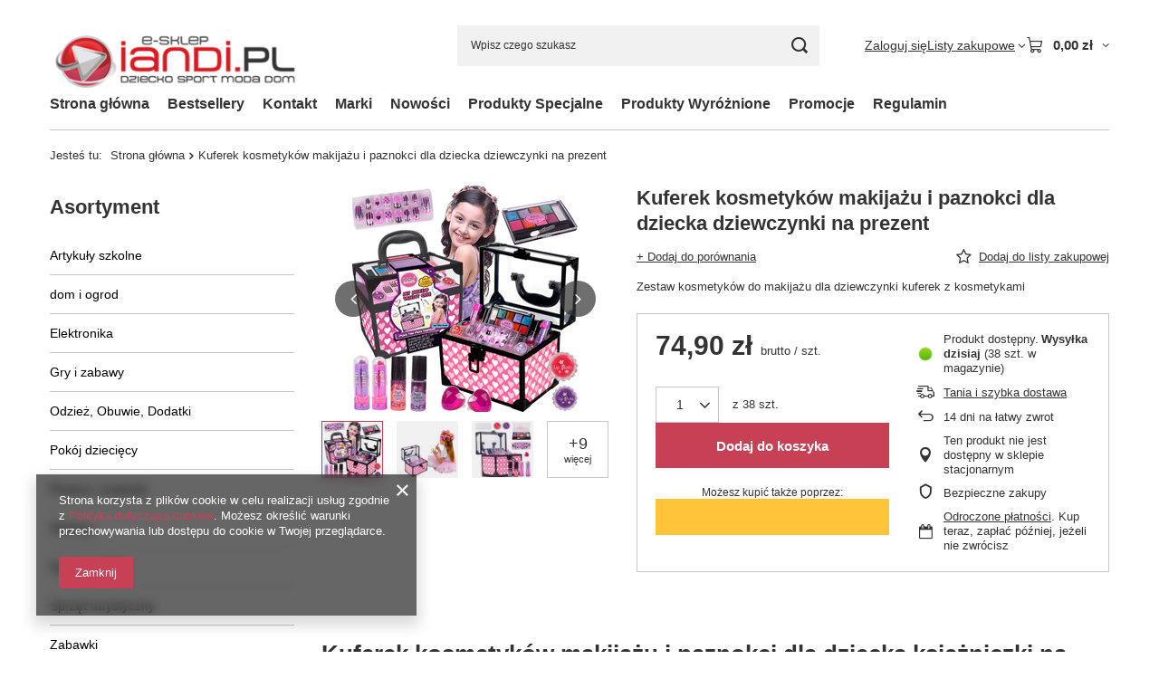

--- FILE ---
content_type: text/html; charset=utf-8
request_url: https://www.iandi.pl/product-pol-102866-Kuferek-kosmetykow-makijazu-i-paznokci-dla-dziecka-dziewczynki-na-prezent.html
body_size: 27681
content:
<!DOCTYPE html>
<html lang="pl" class="--vat --gross " ><head><link rel="preload" as="image" fetchpriority="high" href="/hpeciai/cd9b65cf871015eef4a87dd495cc0bf3/pol_pm_Kuferek-kosmetykow-makijazu-i-paznokci-dla-dziecka-dziewczynki-na-prezent-102866_18.jpg"><meta name="viewport" content="initial-scale = 1.0, maximum-scale = 5.0, width=device-width, viewport-fit=cover"><meta http-equiv="Content-Type" content="text/html; charset=utf-8"><meta http-equiv="X-UA-Compatible" content="IE=edge"><title>Kuferek kosmetyków makijażu i paznokci dla dziecka dziewczynki na prezent Dziecko Zabawki Plastyczne Zestawy do makijażu</title><meta name="keywords" content="Kuferek kosmetyków makijażu i paznokci dla dziecka dziewczynki na prezent Dziecko Zabawki Plastyczne Zestawy do makijażu"><meta name="description" content="Kuferek kosmetyków makijażu i paznokci dla dziecka dziewczynki na prezent Dziecko Zabawki Plastyczne Zestawy do makijażu"><link rel="icon" href="/gfx/pol/favicon.ico"><meta name="theme-color" content="#C74054"><meta name="msapplication-navbutton-color" content="#C74054"><meta name="apple-mobile-web-app-status-bar-style" content="#C74054"><link rel="stylesheet" type="text/css" href="/gfx/pol/projector_style.css.gzip?r=1765442353"><style>
							#photos_slider[data-skeleton] .photos__link:before {
								padding-top: calc(min((250/250 * 100%), 250px));
							}
							@media (min-width: 979px) {.photos__slider[data-skeleton] .photos__figure:not(.--nav):first-child .photos__link {
								max-height: 250px;
							}}
						</style><script>var app_shop={urls:{prefix:'data="/gfx/'.replace('data="', '')+'pol/',graphql:'/graphql/v1/'},vars:{meta:{viewportContent:'initial-scale = 1.0, maximum-scale = 5.0, width=device-width, viewport-fit=cover'},priceType:'gross',priceTypeVat:true,productDeliveryTimeAndAvailabilityWithBasket:false,geoipCountryCode:'US',fairShopLogo: { enabled: false, image: '/gfx/standards/safe_light.svg'},currency:{id:'PLN',symbol:'zł',country:'pl',format:'###,##0.00',beforeValue:false,space:true,decimalSeparator:',',groupingSeparator:' '},language:{id:'pol',symbol:'pl',name:'Polski'},omnibus:{enabled:true,rebateCodeActivate:false,hidePercentageDiscounts:false,},},txt:{priceTypeText:' brutto',},fn:{},fnrun:{},files:[],graphql:{}};const getCookieByName=(name)=>{const value=`; ${document.cookie}`;const parts = value.split(`; ${name}=`);if(parts.length === 2) return parts.pop().split(';').shift();return false;};if(getCookieByName('freeeshipping_clicked')){document.documentElement.classList.remove('--freeShipping');}if(getCookieByName('rabateCode_clicked')){document.documentElement.classList.remove('--rabateCode');}function hideClosedBars(){const closedBarsArray=JSON.parse(localStorage.getItem('closedBars'))||[];if(closedBarsArray.length){const styleElement=document.createElement('style');styleElement.textContent=`${closedBarsArray.map((el)=>`#${el}`).join(',')}{display:none !important;}`;document.head.appendChild(styleElement);}}hideClosedBars();</script><meta name="robots" content="index,follow"><meta name="rating" content="general"><meta name="Author" content="iandi.pl na bazie IdoSell (www.idosell.com/shop).">
<!-- Begin LoginOptions html -->

<style>
#client_new_social .service_item[data-name="service_Apple"]:before, 
#cookie_login_social_more .service_item[data-name="service_Apple"]:before,
.oscop_contact .oscop_login__service[data-service="Apple"]:before {
    display: block;
    height: 2.6rem;
    content: url('/gfx/standards/apple.svg?r=1743165583');
}
.oscop_contact .oscop_login__service[data-service="Apple"]:before {
    height: auto;
    transform: scale(0.8);
}
#client_new_social .service_item[data-name="service_Apple"]:has(img.service_icon):before,
#cookie_login_social_more .service_item[data-name="service_Apple"]:has(img.service_icon):before,
.oscop_contact .oscop_login__service[data-service="Apple"]:has(img.service_icon):before {
    display: none;
}
</style>

<!-- End LoginOptions html -->

<!-- Open Graph -->
<meta property="og:type" content="website"><meta property="og:url" content="https://www.iandi.pl/product-pol-102866-Kuferek-kosmetykow-makijazu-i-paznokci-dla-dziecka-dziewczynki-na-prezent.html
"><meta property="og:title" content="Kuferek kosmetyków makijażu i paznokci dla dziecka dziewczynki na prezent"><meta property="og:description" content="Zestaw kosmetyków do makijażu dla dziewczynki kuferek z kosmetykami
"><meta property="og:site_name" content="iandi.pl"><meta property="og:locale" content="pl_PL"><meta property="og:image" content="https://www.iandi.pl/hpeciai/4e25b84095d86a3538c19d7b7aa70c67/pol_pl_Kuferek-kosmetykow-makijazu-i-paznokci-dla-dziecka-dziewczynki-na-prezent-102866_18.jpg"><meta property="og:image:width" content="250"><meta property="og:image:height" content="250"><link rel="manifest" href="https://www.iandi.pl/data/include/pwa/1/manifest.json?t=3"><meta name="apple-mobile-web-app-capable" content="yes"><meta name="apple-mobile-web-app-status-bar-style" content="black"><meta name="apple-mobile-web-app-title" content="www.iandi.pl"><link rel="apple-touch-icon" href="/data/include/pwa/1/icon-128.png"><link rel="apple-touch-startup-image" href="/data/include/pwa/1/logo-512.png" /><meta name="msapplication-TileImage" content="/data/include/pwa/1/icon-144.png"><meta name="msapplication-TileColor" content="#2F3BA2"><meta name="msapplication-starturl" content="/"><script type="application/javascript">var _adblock = true;</script><script async src="/data/include/advertising.js"></script><script type="application/javascript">var statusPWA = {
                online: {
                    txt: "Połączono z internetem",
                    bg: "#5fa341"
                },
                offline: {
                    txt: "Brak połączenia z internetem",
                    bg: "#eb5467"
                }
            }</script><script async type="application/javascript" src="/ajax/js/pwa_online_bar.js?v=1&r=6"></script><script >
window.dataLayer = window.dataLayer || [];
window.gtag = function gtag() {
dataLayer.push(arguments);
}
gtag('consent', 'default', {
'ad_storage': 'denied',
'analytics_storage': 'denied',
'ad_personalization': 'denied',
'ad_user_data': 'denied',
'wait_for_update': 500
});

gtag('set', 'ads_data_redaction', true);
</script><script  class='google_consent_mode_update'>
gtag('consent', 'update', {
'ad_storage': 'granted',
'analytics_storage': 'granted',
'ad_personalization': 'granted',
'ad_user_data': 'granted'
});
</script>
<!-- End Open Graph -->

<link rel="canonical" href="https://www.iandi.pl/product-pol-102866-Kuferek-kosmetykow-makijazu-i-paznokci-dla-dziecka-dziewczynki-na-prezent.html" />

<script>(function(w,d,s,i,dl){w._ceneo = w._ceneo || function () {
w._ceneo.e = w._ceneo.e || []; w._ceneo.e.push(arguments); };
w._ceneo.e = w._ceneo.e || [];dl=dl===undefined?"dataLayer":dl;
const f = d.getElementsByTagName(s)[0], j = d.createElement(s); j.defer = true;
j.src = "https://ssl.ceneo.pl/ct/v5/script.js?accountGuid=" + i + "&t=" +
Date.now() + (dl ? "&dl=" + dl : ""); f.parentNode.insertBefore(j, f);
})(window, document, "script", "189dd130-9f81-4b24-a6e3-4b64fff300b5");</script>
                <script>
                if (window.ApplePaySession && window.ApplePaySession.canMakePayments()) {
                    var applePayAvailabilityExpires = new Date();
                    applePayAvailabilityExpires.setTime(applePayAvailabilityExpires.getTime() + 2592000000); //30 days
                    document.cookie = 'applePayAvailability=yes; expires=' + applePayAvailabilityExpires.toUTCString() + '; path=/;secure;'
                    var scriptAppleJs = document.createElement('script');
                    scriptAppleJs.src = "/ajax/js/apple.js?v=3";
                    if (document.readyState === "interactive" || document.readyState === "complete") {
                          document.body.append(scriptAppleJs);
                    } else {
                        document.addEventListener("DOMContentLoaded", () => {
                            document.body.append(scriptAppleJs);
                        });  
                    }
                } else {
                    document.cookie = 'applePayAvailability=no; path=/;secure;'
                }
                </script>
                <script>
            var paypalScriptLoaded = null;
            var paypalScript = null;
            
            async function attachPaypalJs() {
                return new Promise((resolve, reject) => {
                    if (!paypalScript) {
                        paypalScript = document.createElement('script');
                        paypalScript.async = true;
                        paypalScript.setAttribute('data-namespace', "paypal_sdk");
                        paypalScript.setAttribute('data-partner-attribution-id', "IAIspzoo_Cart_PPCP");
                        paypalScript.addEventListener("load", () => {
                        paypalScriptLoaded = true;
                            resolve({status: true});
                        });
                        paypalScript.addEventListener("error", () => {
                            paypalScriptLoaded = true;
                            reject({status: false});
                         });
                        paypalScript.src = "https://www.paypal.com/sdk/js?client-id=AbxR9vIwE1hWdKtGu0gOkvPK2YRoyC9ulUhezbCUWnrjF8bjfwV-lfP2Rze7Bo8jiHIaC0KuaL64tlkD&components=buttons,funding-eligibility&currency=PLN&merchant-id=5Y6JNCX8JNMZA&locale=pl_PL";
                        if (document.readyState === "interactive" || document.readyState === "complete") {
                            document.body.append(paypalScript);
                        } else {
                            document.addEventListener("DOMContentLoaded", () => {
                                document.body.append(paypalScript);
                            });  
                        }                                              
                    } else {
                        if (paypalScriptLoaded) {
                            resolve({status: true});
                        } else {
                            paypalScript.addEventListener("load", () => {
                                paypalScriptLoaded = true;
                                resolve({status: true});                            
                            });
                            paypalScript.addEventListener("error", () => {
                                paypalScriptLoaded = true;
                                reject({status: false});
                            });
                        }
                    }
                });
            }
            </script>
                <script>
                attachPaypalJs().then(() => {
                    let paypalEligiblePayments = [];
                    let payPalAvailabilityExpires = new Date();
                    payPalAvailabilityExpires.setTime(payPalAvailabilityExpires.getTime() + 86400000); //1 day
                    if (typeof(paypal_sdk) != "undefined") {
                        for (x in paypal_sdk.FUNDING) {
                            var buttonTmp = paypal_sdk.Buttons({
                                fundingSource: x.toLowerCase()
                            });
                            if (buttonTmp.isEligible()) {
                                paypalEligiblePayments.push(x);
                            }
                        }
                    }
                    if (paypalEligiblePayments.length > 0) {
                        document.cookie = 'payPalAvailability_PLN=' + paypalEligiblePayments.join(",") + '; expires=' + payPalAvailabilityExpires.toUTCString() + '; path=/; secure';
                        document.cookie = 'paypalMerchant=5Y6JNCX8JNMZA; expires=' + payPalAvailabilityExpires.toUTCString() + '; path=/; secure';
                    } else {
                        document.cookie = 'payPalAvailability_PLN=-1; expires=' + payPalAvailabilityExpires.toUTCString() + '; path=/; secure';
                    }
                });
                </script><script src="/data/gzipFile/expressCheckout.js.gz"></script></head><body><div id="container" class="projector_page container max-width-1200"><header class=""><script class="ajaxLoad">app_shop.vars.vat_registered="true";app_shop.vars.currency_format="###,##0.00";app_shop.vars.currency_before_value=false;app_shop.vars.currency_space=true;app_shop.vars.symbol="zł";app_shop.vars.id="PLN";app_shop.vars.baseurl="http://www.iandi.pl/";app_shop.vars.sslurl="https://www.iandi.pl/";app_shop.vars.curr_url="%2Fproduct-pol-102866-Kuferek-kosmetykow-makijazu-i-paznokci-dla-dziecka-dziewczynki-na-prezent.html";var currency_decimal_separator=',';var currency_grouping_separator=' ';app_shop.vars.blacklist_extension=["exe","com","swf","js","php"];app_shop.vars.blacklist_mime=["application/javascript","application/octet-stream","message/http","text/javascript","application/x-deb","application/x-javascript","application/x-shockwave-flash","application/x-msdownload"];app_shop.urls.contact="/contact-pol.html";</script><div id="viewType" style="display:none"></div><div id="menu_skip" class="menu_skip"><a href="#layout" class="btn --outline --medium menu_skip__link --layout">Przejdź do zawartości strony</a><a href="#menu_categories" class="btn --outline --medium menu_skip__link --menu">Przejdź do kategorii</a></div><div id="logo" class="d-flex align-items-center"><a href="http://www.iandi.pl" target="_self" aria-label="Logo sklepu"><img src="/data/gfx/mask/pol/logo_1_big.png" alt="Sklep sportowy zabawkowy iandi.pl" width="293" height="101"></a></div><form action="https://www.iandi.pl/search.php" method="get" id="menu_search" class="menu_search"><a href="#showSearchForm" class="menu_search__mobile" aria-label="Szukaj"></a><div class="menu_search__block"><div class="menu_search__item --input"><input class="menu_search__input" type="text" name="text" autocomplete="off" placeholder="Wpisz czego szukasz" aria-label="Wpisz czego szukasz"><button class="menu_search__submit" type="submit" aria-label="Szukaj"></button></div><div class="menu_search__item --results search_result"></div></div></form><div id="menu_top" class="menu_top"><div class="account_links"><a class="account_links__item" href="https://www.iandi.pl/login.php"><span class="account_links__text --logged-out">Zaloguj się</span></a></div><div class="shopping_list_top hover__wrapper" data-empty="true"><a href="https://www.iandi.pl/pl/shoppinglist/" class="wishlist_link slt_link --empty" aria-label="Listy zakupowe"><span class="slt_link__text">Listy zakupowe</span></a><div class="slt_lists hover__element"><ul class="slt_lists__nav"><li class="slt_lists__nav_item" data-list_skeleton="true" data-list_id="true" data-shared="true"><a href="#" class="slt_lists__nav_link" data-list_href="true"><span class="slt_lists__nav_name" data-list_name="true"></span><span class="slt_lists__count" data-list_count="true">0</span></a></li><li class="slt_lists__nav_item --empty"><a class="slt_lists__nav_link --empty" href="https://www.iandi.pl/pl/shoppinglist/"><span class="slt_lists__nav_name" data-list_name="true">Lista zakupowa</span><span class="slt_lists__count" data-list_count="true">0</span></a></li></ul></div></div><div id="menu_basket" class="top_basket hover__wrapper --skeleton --mobile_hide"><a class="top_basket__sub" title="Przejdź do koszyka" href="/basketedit.php" aria-label="Wartość koszyka: 0,00 zł"><span class="badge badge-info"></span><strong class="top_basket__price">0,00 zł</strong></a><div class="top_basket__express_checkout_container"><express-checkout type="basket"></express-checkout></div><script>
        app_shop.vars.cache_html = true;
      </script><div class="top_basket__details hover__element --skeleton"><div class="top_basket__skeleton --name"></div><div class="top_basket__skeleton --product"></div><div class="top_basket__skeleton --product"></div><div class="top_basket__skeleton --product --last"></div><div class="top_basket__skeleton --sep"></div><div class="top_basket__skeleton --summary"></div></div></div><template id="top_basket_product"><div class="top_basket__product"><a class="top_basket__img" title=""><picture><source type="image/webp" srcset=""></source><img src="" alt=""></picture></a><a class="top_basket__link" title=""></a><div class="top_basket__prices"><span class="top_basket__price"></span><span class="top_basket__unit"></span><span class="top_basket__vat"></span></div></div></template><template id="top_basket_summary"><div class="top_basket__summary_shipping_free"><span class="top_basket__summary_label --freeshipping_limit">Do darmowej dostawy brakuje <span class="top_basket__summary_value"></span></span><span class="progress_bar"><span class="progress_bar__value"></span></span></div><div class="top_basket__summary_item --worth"><span class="top_basket__summary_label">Wartość zamówienia:</span><b class="top_basket__summary_value"></b></div><div class="top_basket__summary_item --shipping"><span class="top_basket__summary_label">Koszt przesyłki:</span><b class="top_basket__summary_value"></b></div><div class="top_basket__buttons"><a class="btn --solid --large" data-ec-class="btn --outline --large" title="Przejdź do koszyka" href="/basketedit.php">
        Przejdź do koszyka
      </a><div id="top_basket__express_checkout_placeholder"></div></div></template><template id="top_basket_details"><div class="top_basket__details hover__element"><div class="top_basket__details_sub"><div class="headline"><span class="headline__name">Twój koszyk (<span class="top_basket__count"></span>)</span></div><div class="top_basket__products"></div><div class="top_basket__summary"></div></div></div></template></div><nav id="menu_categories3" class="wide"><button type="button" class="navbar-toggler" aria-label="Menu"><i class="icon-reorder"></i></button><div class="navbar-collapse" id="menu_navbar3"><ul class="navbar-nav mx-md-n2"><li class="nav-item"><span class="nav-link-wrapper"><a  href="/" target="_self" title="Strona główna" class="nav-link --l1" >Strona główna</a></span></li><li class="nav-item"><span class="nav-link-wrapper"><a  href="/search.php?bestseller=y" target="_self" title="Bestsellery" class="nav-link --l1" >Bestsellery</a></span></li><li class="nav-item"><span class="nav-link-wrapper"><a  href="/contact.php" target="_self" title="Kontakt" class="nav-link --l1" >Kontakt</a></span></li><li class="nav-item"><span class="nav-link-wrapper"><a  href="/pol_m_Marki-109.html" target="_self" title="Marki" class="nav-link --l1" >Marki</a><button class="nav-link-expand" type="button" aria-label="Marki, Menu"></button></span><ul class="navbar-subnav"><li class="nav-header"><a href="#backLink" class="nav-header__backLink"><i class="icon-angle-left"></i></a><a  href="/pol_m_Marki-109.html" target="_self" title="Marki" class="nav-link --l1" >Marki</a></li><li class="nav-item"><a  href="/pol_m_Marki_Sport-2936.html" target="_self" title="Sport" class="nav-link --l2" >Sport</a><ul class="navbar-subsubnav"><li class="nav-header"><a href="#backLink" class="nav-header__backLink"><i class="icon-angle-left"></i></a><a  href="/pol_m_Marki_Sport-2936.html" target="_self" title="Sport" class="nav-link --l2" >Sport</a></li><li class="nav-item"><a  href="/pol_m_Marki_Sport_Bestway-4176.html" target="_self" title="Bestway" class="nav-link --l3" >Bestway</a></li></ul></li><li class="nav-item"><a  href="/pol_m_Marki_Zabawki-2987.html" target="_self" title="Zabawki" class="nav-link --l2" >Zabawki</a><ul class="navbar-subsubnav"><li class="nav-header"><a href="#backLink" class="nav-header__backLink"><i class="icon-angle-left"></i></a><a  href="/pol_m_Marki_Zabawki-2987.html" target="_self" title="Zabawki" class="nav-link --l2" >Zabawki</a></li><li class="nav-item"><a  href="/pol_m_Marki_Zabawki_Smoby-1743.html" target="_self" title="Smoby" class="nav-link --l3" >Smoby</a></li><li class="nav-item"><a  href="/pol_m_Marki_Zabawki_iBaby-1732.html" target="_self" title="iBaby" class="nav-link --l3" >iBaby</a></li><li class="nav-item"><a  href="/pol_m_Marki_Zabawki_JKM-1172.html" target="_self" title="JKM" class="nav-link --l3" >JKM</a></li><li class="nav-item"><a  href="/pol_m_Marki_Zabawki_Madej-3485.html" target="_self" title="Madej" class="nav-link --l3" >Madej</a></li></ul></li></ul></li><li class="nav-item"><span class="nav-link-wrapper"><a  href="/search.php?newproducts=y" target="_self" title="Nowości" class="nav-link --l1" >Nowości</a></span></li><li class="nav-item"><span class="nav-link-wrapper"><a  href="/search.php?special=y" target="_self" title="Produkty Specjalne" class="nav-link --l1" >Produkty Specjalne</a></span></li><li class="nav-item"><span class="nav-link-wrapper"><a  href="/search.php?distinguished=y" target="_self" title="Produkty Wyróżnione" class="nav-link --l1" >Produkty Wyróżnione</a></span></li><li class="nav-item"><span class="nav-link-wrapper"><a  href="/search.php?promo=y" target="_self" title="Promocje" class="nav-link --l1" >Promocje</a></span></li><li class="nav-item"><span class="nav-link-wrapper"><a  href="/Regulamin-cterms-pol-1.html" target="_self" title="Regulamin" class="nav-link --l1" >Regulamin</a></span></li></ul></div></nav><div id="breadcrumbs" class="breadcrumbs"><div class="back_button"><button id="back_button"><i class="icon-angle-left"></i> Wstecz</button></div><nav class="list_wrapper" aria-label="Nawigacja okruszkowa"><ol><li><span>Jesteś tu:  </span></li><li class="bc-main"><span><a href="/">Strona główna</a></span></li><li class="bc-active bc-product-name" aria-current="page"><span>Kuferek kosmetyków makijażu i paznokci dla dziecka dziewczynki na prezent</span></li></ol></nav></div></header><div id="layout" class="row clearfix"><aside class="col-md-3 col-xl-2"><section class="shopping_list_menu"><div class="shopping_list_menu__block --lists slm_lists" data-empty="true"><a href="#showShoppingLists" class="slm_lists__label">Listy zakupowe</a><ul class="slm_lists__nav"><li class="slm_lists__nav_item" data-list_skeleton="true" data-list_id="true" data-shared="true"><a href="#" class="slm_lists__nav_link" data-list_href="true"><span class="slm_lists__nav_name" data-list_name="true"></span><span class="slm_lists__count" data-list_count="true">0</span></a></li><li class="slm_lists__nav_header"><a href="#hidehoppingLists" class="slm_lists__label"><span class="sr-only">Wróć</span>Listy zakupowe</a></li><li class="slm_lists__nav_item --empty"><a class="slm_lists__nav_link --empty" href="https://www.iandi.pl/pl/shoppinglist/"><span class="slm_lists__nav_name" data-list_name="true">Lista zakupowa</span><span class="sr-only">ilość produktów: </span><span class="slm_lists__count" data-list_count="true">0</span></a></li></ul><a href="#manage" class="slm_lists__manage d-none align-items-center d-md-flex">Zarządzaj listami</a></div><div class="shopping_list_menu__block --bought slm_bought"><a class="slm_bought__link d-flex" href="https://www.iandi.pl/products-bought.php">
				Lista dotychczas zamówionych produktów
			</a></div><div class="shopping_list_menu__block --info slm_info"><strong class="slm_info__label d-block mb-3">Jak działa lista zakupowa?</strong><ul class="slm_info__list"><li class="slm_info__list_item d-flex mb-3">
					Po zalogowaniu możesz umieścić i przechowywać na liście zakupowej dowolną liczbę produktów nieskończenie długo.
				</li><li class="slm_info__list_item d-flex mb-3">
					Dodanie produktu do listy zakupowej nie oznacza automatycznie jego rezerwacji.
				</li><li class="slm_info__list_item d-flex mb-3">
					Dla niezalogowanych klientów lista zakupowa przechowywana jest do momentu wygaśnięcia sesji (około 24h).
				</li></ul></div></section><div id="mobileCategories" class="mobileCategories"><div class="mobileCategories__item --menu"><button type="button" class="mobileCategories__link --active" data-ids="#menu_search,.shopping_list_menu,#menu_search,#menu_navbar,#menu_navbar3, #menu_blog">
                            Menu
                        </button></div><div class="mobileCategories__item --account"><button type="button" class="mobileCategories__link" data-ids="#menu_contact,#login_menu_block">
                            Konto
                        </button></div></div><div class="setMobileGrid" data-item="#menu_navbar"></div><div class="setMobileGrid" data-item="#menu_navbar3" data-ismenu1="true"></div><div class="setMobileGrid" data-item="#menu_blog"></div><div class="login_menu_block d-lg-none" id="login_menu_block"><a class="sign_in_link" href="/login.php" title=""><i class="icon-user"></i><span>Zaloguj się</span></a><a class="registration_link" href="https://www.iandi.pl/client-new.php?register"><i class="icon-lock"></i><span>Zarejestruj się</span></a><a class="order_status_link" href="/order-open.php" title=""><i class="icon-globe"></i><span>Sprawdź status zamówienia</span></a></div><div class="setMobileGrid" data-item="#menu_contact"></div><div class="setMobileGrid" data-item="#menu_settings"></div><nav id="menu_categories" class="col-md-12 px-0" aria-label="Kategorie główne"><h2 class="big_label"><a href="/categories.php" title="Kliknij, by zobaczyć wszystkie kategorie">Asortyment</a></h2><button type="button" class="navbar-toggler" aria-label="Menu"><i class="icon-reorder"></i></button><div class="navbar-collapse" id="menu_navbar"><ul class="navbar-nav"><li class="nav-item"><a  href="/pol_m_Artykuly-szkolne-443.html" target="_self" title="Artykuły szkolne" class="nav-link" >Artykuły szkolne</a><ul class="navbar-subnav"><li class="nav-header"><a href="#backLink" class="nav-header__backLink"><i class="icon-angle-left"></i></a><a  href="/pol_m_Artykuly-szkolne-443.html" target="_self" title="Artykuły szkolne" class="nav-link" >Artykuły szkolne</a></li><li class="nav-item"><a  href="/pol_m_Artykuly-szkolne_Artykuly-plastyczne-449.html" target="_self" title="Artykuły plastyczne" class="nav-link" >Artykuły plastyczne</a></li></ul></li><li class="nav-item"><a  href="/pol_m_dom-i-ogrod-4886.html" target="_self" title="dom i ogrod" class="nav-link" >dom i ogrod</a></li><li class="nav-item"><a  href="/pol_m_Elektronika-2683.html" target="_self" title="Elektronika" class="nav-link" >Elektronika</a><ul class="navbar-subnav"><li class="nav-header"><a href="#backLink" class="nav-header__backLink"><i class="icon-angle-left"></i></a><a  href="/pol_m_Elektronika-2683.html" target="_self" title="Elektronika" class="nav-link" >Elektronika</a></li><li class="nav-item"><a  href="/pol_m_Elektronika_Pozostale-4366.html" target="_self" title="Pozostałe" class="nav-link" >Pozostałe</a></li></ul></li><li class="nav-item"><a  href="/pol_m_Gry-i-zabawy-2693.html" target="_self" title="Gry i zabawy" class="nav-link" >Gry i zabawy</a><ul class="navbar-subnav"><li class="nav-header"><a href="#backLink" class="nav-header__backLink"><i class="icon-angle-left"></i></a><a  href="/pol_m_Gry-i-zabawy-2693.html" target="_self" title="Gry i zabawy" class="nav-link" >Gry i zabawy</a></li><li class="nav-item"><a  href="/pol_m_Gry-i-zabawy_Pozostale-2700.html" target="_self" title="Pozostałe" class="nav-link" >Pozostałe</a></li><li class="nav-item"><a  href="/pol_m_Gry-i-zabawy_Szachy-3496.html" target="_self" title="Szachy" class="nav-link" >Szachy</a></li></ul></li><li class="nav-item"><a  href="/pol_m_Odziez-Obuwie-Dodatki-450.html" target="_self" title="Odzież, Obuwie, Dodatki" class="nav-link" >Odzież, Obuwie, Dodatki</a><ul class="navbar-subnav"><li class="nav-header"><a href="#backLink" class="nav-header__backLink"><i class="icon-angle-left"></i></a><a  href="/pol_m_Odziez-Obuwie-Dodatki-450.html" target="_self" title="Odzież, Obuwie, Dodatki" class="nav-link" >Odzież, Obuwie, Dodatki</a></li><li class="nav-item"><a  href="/pol_m_Odziez-Obuwie-Dodatki_Kostiumy-i-przebrania-451.html" target="_self" title="Kostiumy i przebrania" class="nav-link" >Kostiumy i przebrania</a></li><li class="nav-item"><a  href="/pol_m_Odziez-Obuwie-Dodatki_Nakrycia-glowy-452.html" target="_self" title="Nakrycia głowy" class="nav-link" >Nakrycia głowy</a></li></ul></li><li class="nav-item"><a  href="/pol_m_Pokoj-dzieciecy-456.html" target="_self" title="Pokój dziecięcy" class="nav-link" >Pokój dziecięcy</a><ul class="navbar-subnav"><li class="nav-header"><a href="#backLink" class="nav-header__backLink"><i class="icon-angle-left"></i></a><a  href="/pol_m_Pokoj-dzieciecy-456.html" target="_self" title="Pokój dziecięcy" class="nav-link" >Pokój dziecięcy</a></li><li class="nav-item"><a  href="/pol_m_Pokoj-dzieciecy_Okazje-Przyjecia-466.html" target="_self" title="Okazje / Przyjęcia" class="nav-link" >Okazje / Przyjęcia</a></li><li class="nav-item"><a  href="/pol_m_Pokoj-dzieciecy_Skarbonki-462.html" target="_self" title="Skarbonki" class="nav-link" >Skarbonki</a></li></ul></li><li class="nav-item"><a  href="/pol_m_Rowery-i-pojazdy-471.html" target="_self" title="Rowery i pojazdy" class="nav-link" >Rowery i pojazdy</a></li><li class="nav-item"><a  href="/pol_m_Skating-2761.html" target="_self" title="Skating" class="nav-link" >Skating</a><ul class="navbar-subnav"><li class="nav-header"><a href="#backLink" class="nav-header__backLink"><i class="icon-angle-left"></i></a><a  href="/pol_m_Skating-2761.html" target="_self" title="Skating" class="nav-link" >Skating</a></li><li class="nav-item"><a  href="/pol_m_Skating_Wrotki-4201.html" target="_self" title="Wrotki" class="nav-link" >Wrotki</a></li></ul></li><li class="nav-item"><a  href="/pol_m_Sporty-wodne-2813.html" target="_self" title="Sporty wodne" class="nav-link" >Sporty wodne</a><ul class="navbar-subnav"><li class="nav-header"><a href="#backLink" class="nav-header__backLink"><i class="icon-angle-left"></i></a><a  href="/pol_m_Sporty-wodne-2813.html" target="_self" title="Sporty wodne" class="nav-link" >Sporty wodne</a></li><li class="nav-item"><a  href="/pol_m_Sporty-wodne_Akcesoria-Basenowe-4244.html" target="_self" title="Akcesoria Basenowe" class="nav-link" >Akcesoria Basenowe</a></li><li class="nav-item"><a  href="/pol_m_Sporty-wodne_Baseny-2815.html" target="_self" title="Baseny" class="nav-link" >Baseny</a></li><li class="nav-item"><a  href="/pol_m_Sporty-wodne_Plaza-i-basen-2829.html" target="_self" title="Plaża i basen" class="nav-link" >Plaża i basen</a></li></ul></li><li class="nav-item"><a  href="/pol_m_Sprzet-turystyczny-2890.html" target="_self" title="Sprzęt turystyczny" class="nav-link" >Sprzęt turystyczny</a><ul class="navbar-subnav"><li class="nav-header"><a href="#backLink" class="nav-header__backLink"><i class="icon-angle-left"></i></a><a  href="/pol_m_Sprzet-turystyczny-2890.html" target="_self" title="Sprzęt turystyczny" class="nav-link" >Sprzęt turystyczny</a></li><li class="nav-item"><a  href="/pol_m_Sprzet-turystyczny_Namioty-2905.html" target="_self" title="Namioty" class="nav-link" >Namioty</a></li></ul></li><li class="nav-item"><a  href="/pol_m_Zabawki-488.html" target="_self" title="Zabawki" class="nav-link" >Zabawki</a><ul class="navbar-subnav"><li class="nav-header"><a href="#backLink" class="nav-header__backLink"><i class="icon-angle-left"></i></a><a  href="/pol_m_Zabawki-488.html" target="_self" title="Zabawki" class="nav-link" >Zabawki</a></li><li class="nav-item"><a  href="/pol_m_Zabawki_AGD-623.html" target="_self" title="AGD" class="nav-link" >AGD</a><ul class="navbar-subsubnav"><li class="nav-header"><a href="#backLink" class="nav-header__backLink"><i class="icon-angle-left"></i></a><a  href="/pol_m_Zabawki_AGD-623.html" target="_self" title="AGD" class="nav-link" >AGD</a></li><li class="nav-item"><a  href="/pol_m_Zabawki_AGD_Akcesoria-kuchenne-625.html" target="_self" title="Akcesoria kuchenne" class="nav-link" >Akcesoria kuchenne</a></li><li class="nav-item"><a  href="/pol_m_Zabawki_AGD_Kasy-sklepowe-628.html" target="_self" title="Kasy sklepowe" class="nav-link" >Kasy sklepowe</a></li><li class="nav-item"><a  href="/pol_m_Zabawki_AGD_Kuchnie-627.html" target="_self" title="Kuchnie" class="nav-link" >Kuchnie</a></li><li class="nav-item"><a  href="/pol_m_Zabawki_AGD_Maszyny-do-szycia-3738.html" target="_self" title="Maszyny do szycia" class="nav-link" >Maszyny do szycia</a></li><li class="nav-item"><a  href="/pol_m_Zabawki_AGD_Toaletki-631.html" target="_self" title="Toaletki" class="nav-link" >Toaletki</a></li><li class="nav-item"><a  href="/pol_m_Zabawki_AGD_Zestawy-do-sprzatania-630.html" target="_self" title="Zestawy do sprzątania" class="nav-link" >Zestawy do sprzątania</a></li><li class="nav-item"><a  href="/pol_m_Zabawki_AGD_Zelazka-i-deski-626.html" target="_self" title="Żelazka i deski" class="nav-link" >Żelazka i deski</a></li></ul></li><li class="nav-item"><a  href="/pol_m_Zabawki_Antystresowe-4865.html" target="_self" title="Antystresowe" class="nav-link" >Antystresowe</a></li><li class="nav-item"><a  href="/pol_m_Zabawki_Dla-niemowlat-489.html" target="_self" title="Dla niemowląt" class="nav-link" >Dla niemowląt</a><ul class="navbar-subsubnav"><li class="nav-header"><a href="#backLink" class="nav-header__backLink"><i class="icon-angle-left"></i></a><a  href="/pol_m_Zabawki_Dla-niemowlat-489.html" target="_self" title="Dla niemowląt" class="nav-link" >Dla niemowląt</a></li><li class="nav-item"><a  href="/pol_m_Zabawki_Dla-niemowlat_Baczki-503.html" target="_self" title="Bączki" class="nav-link" >Bączki</a></li><li class="nav-item"><a  href="/pol_m_Zabawki_Dla-niemowlat_Chodziki-502.html" target="_self" title="Chodziki" class="nav-link" >Chodziki</a></li><li class="nav-item"><a  href="/pol_m_Zabawki_Dla-niemowlat_Grzechotki-Gryzaki-494.html" target="_self" title="Grzechotki, Gryzaki" class="nav-link" >Grzechotki, Gryzaki</a></li><li class="nav-item"><a  href="/pol_m_Zabawki_Dla-niemowlat_Interaktywne-491.html" target="_self" title="Interaktywne" class="nav-link" >Interaktywne</a></li><li class="nav-item"><a  href="/pol_m_Zabawki_Dla-niemowlat_Karuzele-495.html" target="_self" title="Karuzele" class="nav-link" >Karuzele</a></li><li class="nav-item"><a  href="/pol_m_Zabawki_Dla-niemowlat_Maty-edukacyjne-492.html" target="_self" title="Maty edukacyjne" class="nav-link" >Maty edukacyjne</a></li><li class="nav-item"><a  href="/pol_m_Zabawki_Dla-niemowlat_Sortery-498.html" target="_self" title="Sortery" class="nav-link" >Sortery</a></li></ul></li><li class="nav-item"><a  href="/pol_m_Zabawki_Do-kapieli-506.html" target="_self" title="Do kąpieli" class="nav-link" >Do kąpieli</a></li><li class="nav-item"><a  href="/pol_m_Zabawki_Do-plywania-507.html" target="_self" title="Do pływania" class="nav-link" >Do pływania</a><ul class="navbar-subsubnav"><li class="nav-header"><a href="#backLink" class="nav-header__backLink"><i class="icon-angle-left"></i></a><a  href="/pol_m_Zabawki_Do-plywania-507.html" target="_self" title="Do pływania" class="nav-link" >Do pływania</a></li><li class="nav-item"><a  href="/pol_m_Zabawki_Do-plywania_Deski-508.html" target="_self" title="Deski" class="nav-link" >Deski</a></li><li class="nav-item"><a  href="/pol_m_Zabawki_Do-plywania_Kola-510.html" target="_self" title="Koła" class="nav-link" >Koła</a></li><li class="nav-item"><a  href="/pol_m_Zabawki_Do-plywania_Pilki-plazowe-511.html" target="_self" title="Piłki plażowe" class="nav-link" >Piłki plażowe</a></li><li class="nav-item"><a  href="/pol_m_Zabawki_Do-plywania_Rekawki-Kamizelki-509.html" target="_self" title="Rękawki / Kamizelki" class="nav-link" >Rękawki / Kamizelki</a></li></ul></li><li class="nav-item"><a  href="/pol_m_Zabawki_Edukacyjne-512.html" target="_self" title="Edukacyjne" class="nav-link" >Edukacyjne</a><ul class="navbar-subsubnav"><li class="nav-header"><a href="#backLink" class="nav-header__backLink"><i class="icon-angle-left"></i></a><a  href="/pol_m_Zabawki_Edukacyjne-512.html" target="_self" title="Edukacyjne" class="nav-link" >Edukacyjne</a></li><li class="nav-item"><a  href="/pol_m_Zabawki_Edukacyjne_Instrumenty-515.html" target="_self" title="Instrumenty" class="nav-link" >Instrumenty</a></li><li class="nav-item"><a  href="/pol_m_Zabawki_Edukacyjne_Maty-grajace-518.html" target="_self" title="Maty grające" class="nav-link" >Maty grające</a></li><li class="nav-item"><a  href="/pol_m_Zabawki_Edukacyjne_Mikrofony-513.html" target="_self" title="Mikrofony" class="nav-link" >Mikrofony</a></li><li class="nav-item"><a  href="/pol_m_Zabawki_Edukacyjne_Nauka-i-zabawa-522.html" target="_self" title="Nauka i zabawa" class="nav-link" >Nauka i zabawa</a></li><li class="nav-item"><a  href="/pol_m_Zabawki_Edukacyjne_Tablice-516.html" target="_self" title="Tablice" class="nav-link" >Tablice</a></li><li class="nav-item"><a  href="/pol_m_Zabawki_Edukacyjne_Telefony-521.html" target="_self" title="Telefony" class="nav-link" >Telefony</a></li><li class="nav-item"><a  href="/pol_m_Zabawki_Edukacyjne_Ukladanki-523.html" target="_self" title="Układanki" class="nav-link" >Układanki</a></li><li class="nav-item"><a  href="/pol_m_Zabawki_Edukacyjne_Zestawy-pieknosci-517.html" target="_self" title="Zestawy piękności" class="nav-link" >Zestawy piękności</a></li></ul></li><li class="nav-item"><a  href="/pol_m_Zabawki_Figurki-524.html" target="_self" title="Figurki" class="nav-link" >Figurki</a><ul class="navbar-subsubnav"><li class="nav-header"><a href="#backLink" class="nav-header__backLink"><i class="icon-angle-left"></i></a><a  href="/pol_m_Zabawki_Figurki-524.html" target="_self" title="Figurki" class="nav-link" >Figurki</a></li><li class="nav-item"><a  href="/pol_m_Zabawki_Figurki_Dinozaury-540.html" target="_self" title="Dinozaury" class="nav-link" >Dinozaury</a></li><li class="nav-item"><a  href="/pol_m_Zabawki_Figurki_Pozostale-4385.html" target="_self" title="Pozostałe" class="nav-link" >Pozostałe</a></li><li class="nav-item"><a  href="/pol_m_Zabawki_Figurki_Zwierzeta-532.html" target="_self" title="Zwierzęta" class="nav-link" >Zwierzęta</a></li></ul></li><li class="nav-item"><a  href="/pol_m_Zabawki_Gry-546.html" target="_self" title="Gry" class="nav-link" >Gry</a><ul class="navbar-subsubnav"><li class="nav-header"><a href="#backLink" class="nav-header__backLink"><i class="icon-angle-left"></i></a><a  href="/pol_m_Zabawki_Gry-546.html" target="_self" title="Gry" class="nav-link" >Gry</a></li><li class="nav-item"><a  href="/pol_m_Zabawki_Gry_Elektroniczne-548.html" target="_self" title="Elektroniczne" class="nav-link" >Elektroniczne</a></li><li class="nav-item"><a  href="/pol_m_Zabawki_Gry_Logiczne-549.html" target="_self" title="Logiczne" class="nav-link" >Logiczne</a></li><li class="nav-item"><a  href="/pol_m_Zabawki_Gry_Planszowe-552.html" target="_self" title="Planszowe" class="nav-link" >Planszowe</a></li><li class="nav-item"><a  href="/pol_m_Zabawki_Gry_Pozostale-4352.html" target="_self" title="Pozostałe" class="nav-link" >Pozostałe</a></li><li class="nav-item"><a  href="/pol_m_Zabawki_Gry_Slowne-i-liczbowe-556.html" target="_self" title="Słowne i liczbowe" class="nav-link" >Słowne i liczbowe</a></li><li class="nav-item"><a  href="/pol_m_Zabawki_Gry_Sportowe-550.html" target="_self" title="Sportowe" class="nav-link" >Sportowe</a></li><li class="nav-item"><a  href="/pol_m_Zabawki_Gry_Zrecznosciowe-551.html" target="_self" title="Zręcznościowe" class="nav-link" >Zręcznościowe</a></li></ul></li><li class="nav-item"><a  href="/pol_m_Zabawki_Klocki-558.html" target="_self" title="Klocki" class="nav-link" >Klocki</a><ul class="navbar-subsubnav"><li class="nav-header"><a href="#backLink" class="nav-header__backLink"><i class="icon-angle-left"></i></a><a  href="/pol_m_Zabawki_Klocki-558.html" target="_self" title="Klocki" class="nav-link" >Klocki</a></li><li class="nav-item"><a  href="/pol_m_Zabawki_Klocki_Konstrukcyjne-564.html" target="_self" title="Konstrukcyjne" class="nav-link" >Konstrukcyjne</a></li><li class="nav-item"><a  href="/pol_m_Zabawki_Klocki_Magnetyczne-569.html" target="_self" title="Magnetyczne" class="nav-link" >Magnetyczne</a></li><li class="nav-item"><a  href="/pol_m_Zabawki_Klocki_Pozostale-3750.html" target="_self" title="Pozostałe" class="nav-link" >Pozostałe</a></li><li class="nav-item"><a  href="/pol_m_Zabawki_Klocki_Ukladanki-4882.html" target="_self" title="Układanki" class="nav-link" >Układanki</a></li></ul></li><li class="nav-item"><a  href="/pol_m_Zabawki_Kolejki-i-tory-570.html" target="_self" title="Kolejki i tory" class="nav-link" >Kolejki i tory</a></li><li class="nav-item"><a  href="/pol_m_Zabawki_Konie-na-biegunach-571.html" target="_self" title="Konie na biegunach" class="nav-link" >Konie na biegunach</a></li><li class="nav-item"><a  href="/pol_m_Zabawki_Lalki-572.html" target="_self" title="Lalki" class="nav-link" >Lalki</a><ul class="navbar-subsubnav"><li class="nav-header"><a href="#backLink" class="nav-header__backLink"><i class="icon-angle-left"></i></a><a  href="/pol_m_Zabawki_Lalki-572.html" target="_self" title="Lalki" class="nav-link" >Lalki</a></li><li class="nav-item"><a  href="/pol_m_Zabawki_Lalki_Barbie-580.html" target="_self" title="Barbie" class="nav-link" >Barbie</a></li><li class="nav-item"><a  href="/pol_m_Zabawki_Lalki_Bobasy-575.html" target="_self" title="Bobasy" class="nav-link" >Bobasy</a></li><li class="nav-item"><a  href="/pol_m_Zabawki_Lalki_Domki-dla-lalek-578.html" target="_self" title="Domki dla lalek" class="nav-link" >Domki dla lalek</a></li><li class="nav-item"><a  href="/pol_m_Zabawki_Lalki_Krolewna-Sniezka-584.html" target="_self" title="Królewna Śnieżka" class="nav-link" >Królewna Śnieżka</a></li><li class="nav-item"><a  href="/pol_m_Zabawki_Lalki_Lalki-i-akcesoria-579.html" target="_self" title="Lalki i akcesoria" class="nav-link" >Lalki i akcesoria</a></li><li class="nav-item"><a  href="/pol_m_Zabawki_Lalki_Lalki-z-bajek-3124.html" target="_self" title="Lalki z bajek" class="nav-link" >Lalki z bajek</a></li><li class="nav-item"><a  href="/pol_m_Zabawki_Lalki_Merida-583.html" target="_self" title="Merida" class="nav-link" >Merida</a></li><li class="nav-item"><a  href="/pol_m_Zabawki_Lalki_Zestawy-do-pielegnacji-576.html" target="_self" title="Zestawy do pielęgnacji" class="nav-link" >Zestawy do pielęgnacji</a></li></ul></li><li class="nav-item"><a  href="/pol_m_Zabawki_Majsterkowanie-653.html" target="_self" title="Majsterkowanie" class="nav-link" >Majsterkowanie</a></li><li class="nav-item"><a  href="/pol_m_Zabawki_Maskotki-634.html" target="_self" title="Maskotki" class="nav-link" >Maskotki</a><ul class="navbar-subsubnav"><li class="nav-header"><a href="#backLink" class="nav-header__backLink"><i class="icon-angle-left"></i></a><a  href="/pol_m_Zabawki_Maskotki-634.html" target="_self" title="Maskotki" class="nav-link" >Maskotki</a></li><li class="nav-item"><a  href="/pol_m_Zabawki_Maskotki_Interaktywne-642.html" target="_self" title="Interaktywne" class="nav-link" >Interaktywne</a></li><li class="nav-item"><a  href="/pol_m_Zabawki_Maskotki_Kubus-Puchatek-641.html" target="_self" title="Kubuś Puchatek" class="nav-link" >Kubuś Puchatek</a></li><li class="nav-item"><a  href="/pol_m_Zabawki_Maskotki_My-Little-Pony-3729.html" target="_self" title="My Little Pony" class="nav-link" >My Little Pony</a></li><li class="nav-item"><a  href="/pol_m_Zabawki_Maskotki_Zwierzatka-636.html" target="_self" title="Zwierzątka" class="nav-link" >Zwierzątka</a></li></ul></li><li class="nav-item"><a  href="/pol_m_Zabawki_Militarne-654.html" target="_self" title="Militarne" class="nav-link" >Militarne</a><ul class="navbar-subsubnav"><li class="nav-header"><a href="#backLink" class="nav-header__backLink"><i class="icon-angle-left"></i></a><a  href="/pol_m_Zabawki_Militarne-654.html" target="_self" title="Militarne" class="nav-link" >Militarne</a></li><li class="nav-item"><a  href="/pol_m_Zabawki_Militarne_Pistolety-655.html" target="_self" title="Pistolety" class="nav-link" >Pistolety</a></li><li class="nav-item"><a  href="/pol_m_Zabawki_Militarne_Pozostale-656.html" target="_self" title="Pozostałe" class="nav-link" >Pozostałe</a></li></ul></li><li class="nav-item"><a  href="/pol_m_Zabawki_Plastyczne-587.html" target="_self" title="Plastyczne" class="nav-link" >Plastyczne</a><ul class="navbar-subsubnav"><li class="nav-header"><a href="#backLink" class="nav-header__backLink"><i class="icon-angle-left"></i></a><a  href="/pol_m_Zabawki_Plastyczne-587.html" target="_self" title="Plastyczne" class="nav-link" >Plastyczne</a></li><li class="nav-item"><a  href="/pol_m_Zabawki_Plastyczne_Ciastolina-589.html" target="_self" title="Ciastolina" class="nav-link" >Ciastolina</a></li><li class="nav-item"><a  href="/pol_m_Zabawki_Plastyczne_Maty-wodne-591.html" target="_self" title="Maty wodne" class="nav-link" >Maty wodne</a></li><li class="nav-item"><a  href="/pol_m_Zabawki_Plastyczne_Pozostale-593.html" target="_self" title="Pozostałe" class="nav-link" >Pozostałe</a></li><li class="nav-item"><a  href="/pol_m_Zabawki_Plastyczne_Prace-reczne-588.html" target="_self" title="Prace ręczne" class="nav-link" >Prace ręczne</a></li><li class="nav-item"><a  href="/pol_m_Zabawki_Plastyczne_Projektory-592.html" target="_self" title="Projektory" class="nav-link" >Projektory</a></li><li class="nav-item"><a  href="/pol_m_Zabawki_Plastyczne_Znikopisy-590.html" target="_self" title="Znikopisy" class="nav-link" >Znikopisy</a></li></ul></li><li class="nav-item"><a  href="/pol_m_Zabawki_Puzzle-Karty-do-gry-595.html" target="_self" title="Puzzle, Karty do gry" class="nav-link" >Puzzle, Karty do gry</a><ul class="navbar-subsubnav"><li class="nav-header"><a href="#backLink" class="nav-header__backLink"><i class="icon-angle-left"></i></a><a  href="/pol_m_Zabawki_Puzzle-Karty-do-gry-595.html" target="_self" title="Puzzle, Karty do gry" class="nav-link" >Puzzle, Karty do gry</a></li><li class="nav-item"><a  href="/pol_m_Zabawki_Puzzle-Karty-do-gry_Do-100-elementow-597.html" target="_self" title="Do 100 elementów" class="nav-link" >Do 100 elementów</a></li><li class="nav-item"><a  href="/pol_m_Zabawki_Puzzle-Karty-do-gry_Piankowe-599.html" target="_self" title="Piankowe" class="nav-link" >Piankowe</a></li><li class="nav-item"><a  href="/pol_m_Zabawki_Puzzle-Karty-do-gry_Puzzle-3D-600.html" target="_self" title="Puzzle 3D" class="nav-link" >Puzzle 3D</a></li></ul></li><li class="nav-item"><a  href="/pol_m_Zabawki_Samochody-i-pojazdy-603.html" target="_self" title="Samochody i pojazdy" class="nav-link" >Samochody i pojazdy</a><ul class="navbar-subsubnav"><li class="nav-header"><a href="#backLink" class="nav-header__backLink"><i class="icon-angle-left"></i></a><a  href="/pol_m_Zabawki_Samochody-i-pojazdy-603.html" target="_self" title="Samochody i pojazdy" class="nav-link" >Samochody i pojazdy</a></li><li class="nav-item"><a  href="/pol_m_Zabawki_Samochody-i-pojazdy_Ambulanse-618.html" target="_self" title="Ambulanse" class="nav-link" >Ambulanse</a></li><li class="nav-item"><a  href="/pol_m_Zabawki_Samochody-i-pojazdy_Autobusy-4480.html" target="_self" title="Autobusy" class="nav-link" >Autobusy</a></li><li class="nav-item"><a  href="/pol_m_Zabawki_Samochody-i-pojazdy_Dzwigi-608.html" target="_self" title="Dźwigi" class="nav-link" >Dźwigi</a></li><li class="nav-item"><a  href="/pol_m_Zabawki_Samochody-i-pojazdy_Garaze-622.html" target="_self" title="Garaże" class="nav-link" >Garaże</a></li><li class="nav-item"><a  href="/pol_m_Zabawki_Samochody-i-pojazdy_Kombajny-604.html" target="_self" title="Kombajny" class="nav-link" >Kombajny</a></li><li class="nav-item"><a  href="/pol_m_Zabawki_Samochody-i-pojazdy_Osobowe-621.html" target="_self" title="Osobowe" class="nav-link" >Osobowe</a></li><li class="nav-item"><a  href="/pol_m_Zabawki_Samochody-i-pojazdy_Traktory-616.html" target="_self" title="Traktory" class="nav-link" >Traktory</a></li><li class="nav-item"><a  href="/pol_m_Zabawki_Samochody-i-pojazdy_Zestawy-607.html" target="_self" title="Zestawy" class="nav-link" >Zestawy</a></li></ul></li><li class="nav-item"><a  href="/pol_m_Zabawki_Samoloty-i-pokrewne-661.html" target="_self" title="Samoloty i pokrewne" class="nav-link" >Samoloty i pokrewne</a></li><li class="nav-item"><a  href="/pol_m_Zabawki_Zdalnie-sterowane-648.html" target="_self" title="Zdalnie sterowane" class="nav-link" >Zdalnie sterowane</a><ul class="navbar-subsubnav"><li class="nav-header"><a href="#backLink" class="nav-header__backLink"><i class="icon-angle-left"></i></a><a  href="/pol_m_Zabawki_Zdalnie-sterowane-648.html" target="_self" title="Zdalnie sterowane" class="nav-link" >Zdalnie sterowane</a></li><li class="nav-item"><a  href="/pol_m_Zabawki_Zdalnie-sterowane_Jezdzace-650.html" target="_self" title="Jeżdżące" class="nav-link" >Jeżdżące</a></li><li class="nav-item"><a  href="/pol_m_Zabawki_Zdalnie-sterowane_Latajace-649.html" target="_self" title="Latające" class="nav-link" >Latające</a></li><li class="nav-item"><a  href="/pol_m_Zabawki_Zdalnie-sterowane_Pozostale-651.html" target="_self" title="Pozostałe" class="nav-link" >Pozostałe</a></li></ul></li></ul></li><li class="nav-item"><a  href="/pol_m_Zabawki-ogrodowe-662.html" target="_self" title="Zabawki ogrodowe" class="nav-link" >Zabawki ogrodowe</a><ul class="navbar-subnav"><li class="nav-header"><a href="#backLink" class="nav-header__backLink"><i class="icon-angle-left"></i></a><a  href="/pol_m_Zabawki-ogrodowe-662.html" target="_self" title="Zabawki ogrodowe" class="nav-link" >Zabawki ogrodowe</a></li><li class="nav-item"><a  href="/pol_m_Zabawki-ogrodowe_Akcesoria-ogrodnicze-663.html" target="_self" title="Akcesoria ogrodnicze" class="nav-link" >Akcesoria ogrodnicze</a><ul class="navbar-subsubnav"><li class="nav-header"><a href="#backLink" class="nav-header__backLink"><i class="icon-angle-left"></i></a><a  href="/pol_m_Zabawki-ogrodowe_Akcesoria-ogrodnicze-663.html" target="_self" title="Akcesoria ogrodnicze" class="nav-link" >Akcesoria ogrodnicze</a></li><li class="nav-item"><a  href="/pol_m_Zabawki-ogrodowe_Akcesoria-ogrodnicze_Kosiarki-664.html" target="_self" title="Kosiarki" class="nav-link" >Kosiarki</a></li><li class="nav-item"><a  href="/pol_m_Zabawki-ogrodowe_Akcesoria-ogrodnicze_Taczki-668.html" target="_self" title="Taczki" class="nav-link" >Taczki</a></li></ul></li><li class="nav-item"><a  href="/pol_m_Zabawki-ogrodowe_Baseny-3135.html" target="_self" title="Baseny" class="nav-link" >Baseny</a></li><li class="nav-item"><a  href="/pol_m_Zabawki-ogrodowe_Domki-dla-dzieci-670.html" target="_self" title="Domki dla dzieci" class="nav-link" >Domki dla dzieci</a></li><li class="nav-item"><a  href="/pol_m_Zabawki-ogrodowe_Gry-i-zabawy-674.html" target="_self" title="Gry i zabawy" class="nav-link" >Gry i zabawy</a></li><li class="nav-item"><a  href="/pol_m_Zabawki-ogrodowe_Hustawki-3698.html" target="_self" title="Huśtawki" class="nav-link" >Huśtawki</a></li><li class="nav-item"><a  href="/pol_m_Zabawki-ogrodowe_Po-piaskownicy-673.html" target="_self" title="Po piaskownicy" class="nav-link" >Po piaskownicy</a></li><li class="nav-item"><a  href="/pol_m_Zabawki-ogrodowe_Pozostale-669.html" target="_self" title="Pozostałe" class="nav-link" >Pozostałe</a></li></ul></li></ul></div></nav><section id="menu_hotspot_zone1" class="hotspot__wrapper d-none d-md-block" data-pagetype="independentZone" data-zone="1"><div class="hotspot d-none d-md-block skeleton --vertical"><span class="headline"></span><div class="products__wrapper"><div class="products"><div class="product"><span class="product__icon d-flex justify-content-center align-items-center"></span><span class="product__name"></span><div class="product__prices"></div></div><div class="product"><span class="product__icon d-flex justify-content-center align-items-center"></span><span class="product__name"></span><div class="product__prices"></div></div><div class="product"><span class="product__icon d-flex justify-content-center align-items-center"></span><span class="product__name"></span><div class="product__prices"></div></div><div class="product"><span class="product__icon d-flex justify-content-center align-items-center"></span><span class="product__name"></span><div class="product__prices"></div></div></div></div></div><template class="hotspot_wrapper"><div class="hotspot d-none d-md-block --vertical"><h3 class="hotspot__name headline__wrapper"></h3><div class="products__wrapper"><div class="products hotspot__products"></div></div></div></template><template class="hotspot_headline"><span class="headline"><span class="headline__name"></span></span></template><template class="hotspot_link_headline"><a class="headline" tabindex="0"><span class="headline__name"></span></a></template><template class="hotspot_product"><div class="product hotspot__product d-flex flex-column"><div class="product__yousave --hidden"><span class="product__yousave --label"></span><span class="product__yousave --value"></span></div><a class="product__icon d-flex justify-content-center align-items-center" tabindex="-1"><strong class="label_icons --hidden"></strong></a><div class="product__content_wrapper"><a class="product__name" tabindex="0"></a><div class="product__prices mb-auto"><strong class="price --normal --main"><span class="price__sub --hidden"></span><span class="price__range --min --hidden"></span><span class="price__sep --hidden"></span><span class="price__range --max --hidden"></span><span class="price_vat"></span><span class="price_sellby"><span class="price_sellby__sep --hidden"></span><span class="price_sellby__sellby --hidden"></span><span class="price_sellby__unit --hidden"></span></span><span class="price --convert --hidden"></span></strong><span class="price --points --hidden"></span><a class="price --phone --hidden" href="/contact.php" tabindex="-1" title="Kliknij, by przejść do formularza kontaktu">
            Cena na telefon
          </a><span class="price --before-rebate --hidden"></span><span class="price --new-price new_price --hidden"></span><span class="price --omnibus omnibus_price --hidden"></span><span class="price --max --hidden"></span><span class="price --deposit deposit_price --hidden"><span class="deposit_price__label">+ kaucja</span><strong class="deposit_price__value"></strong></span></div></div></div></template><template class="hotspot_opinion"><div class="product__opinion"><div class="opinions_element_confirmed --false"><strong class="opinions_element_confirmed_text">Opinia niepotwierdzona zakupem</strong></div><div class="product__opinion_client --hidden"></div><div class="note"><span><i class="icon-star"></i><i class="icon-star"></i><i class="icon-star"></i><i class="icon-star"></i><i class="icon-star"></i></span><small>
					Ocena: <small class="note_value"></small>/5
				</small></div><div class="product__opinion_content"></div></div></template></section><section id="menu_hotspot_zone2" class="hotspot__wrapper d-none d-md-block" data-pagetype="independentZone" data-zone="2"><div class="hotspot d-none d-md-block skeleton --vertical"><span class="headline"></span><div class="products__wrapper"><div class="products"><div class="product"><span class="product__icon d-flex justify-content-center align-items-center"></span><span class="product__name"></span><div class="product__prices"></div></div><div class="product"><span class="product__icon d-flex justify-content-center align-items-center"></span><span class="product__name"></span><div class="product__prices"></div></div><div class="product"><span class="product__icon d-flex justify-content-center align-items-center"></span><span class="product__name"></span><div class="product__prices"></div></div><div class="product"><span class="product__icon d-flex justify-content-center align-items-center"></span><span class="product__name"></span><div class="product__prices"></div></div></div></div></div><template class="hotspot_wrapper"><div class="hotspot d-none d-md-block --vertical"><h3 class="hotspot__name headline__wrapper"></h3><div class="products__wrapper"><div class="products hotspot__products"></div></div></div></template><template class="hotspot_headline"><span class="headline"><span class="headline__name"></span></span></template><template class="hotspot_link_headline"><a class="headline" tabindex="0"><span class="headline__name"></span></a></template><template class="hotspot_product"><div class="product hotspot__product d-flex flex-column"><div class="product__yousave --hidden"><span class="product__yousave --label"></span><span class="product__yousave --value"></span></div><a class="product__icon d-flex justify-content-center align-items-center" tabindex="-1"><strong class="label_icons --hidden"></strong></a><div class="product__content_wrapper"><a class="product__name" tabindex="0"></a><div class="product__prices mb-auto"><strong class="price --normal --main"><span class="price__sub --hidden"></span><span class="price__range --min --hidden"></span><span class="price__sep --hidden"></span><span class="price__range --max --hidden"></span><span class="price_vat"></span><span class="price_sellby"><span class="price_sellby__sep --hidden"></span><span class="price_sellby__sellby --hidden"></span><span class="price_sellby__unit --hidden"></span></span><span class="price --convert --hidden"></span></strong><span class="price --points --hidden"></span><a class="price --phone --hidden" href="/contact.php" tabindex="-1" title="Kliknij, by przejść do formularza kontaktu">
            Cena na telefon
          </a><span class="price --before-rebate --hidden"></span><span class="price --new-price new_price --hidden"></span><span class="price --omnibus omnibus_price --hidden"></span><span class="price --max --hidden"></span><span class="price --deposit deposit_price --hidden"><span class="deposit_price__label">+ kaucja</span><strong class="deposit_price__value"></strong></span></div></div></div></template><template class="hotspot_opinion"><div class="product__opinion"><div class="opinions_element_confirmed --false"><strong class="opinions_element_confirmed_text">Opinia niepotwierdzona zakupem</strong></div><div class="product__opinion_client --hidden"></div><div class="note"><span><i class="icon-star"></i><i class="icon-star"></i><i class="icon-star"></i><i class="icon-star"></i><i class="icon-star"></i></span><small>
					Ocena: <small class="note_value"></small>/5
				</small></div><div class="product__opinion_content"></div></div></template></section></aside><main id="content" class="col-xl-10 col-md-9 col-12"><div id="menu_compare_product" class="compare mb-2 pt-sm-3 pb-sm-3 mb-sm-3" style="display: none;"><div class="compare__label d-none d-sm-block">Dodane do porównania</div><div class="compare__sub" tabindex="-1"></div><div class="compare__buttons"><a class="compare__button btn --solid --secondary" href="https://www.iandi.pl/product-compare.php" title="Porównaj wszystkie produkty" target="_blank"><span>Porównaj produkty </span><span class="d-sm-none">(0)</span></a><a class="compare__button --remove btn d-none d-sm-block" href="https://www.iandi.pl/settings.php?comparers=remove&amp;product=###" title="Usuń wszystkie produkty">
					Usuń produkty
				</a></div><script>var cache_html = true;</script></div><section id="projector_photos" class="photos" data-thumbnails="true" data-thumbnails-count="4" data-thumbnails-horizontal="true" data-thumbnails-arrows="false" data-thumbnails-slider="false" data-thumbnails-enable="true" data-slider-fade-effect="true" data-slider-enable="true" data-slider-freemode="false" data-slider-centered="false"><div id="photos_nav" class="photos__nav" style="--thumbnails-count: 4;" data-more-slides="9"><div class="swiper-button-prev"><i class="icon-angle-left"></i></div><div id="photos_nav_list" thumbsSlider="" class="photos__nav_wrapper swiper swiperThumbs"><div class="swiper-wrapper"><figure class="photos__figure --nav swiper-slide " data-slide-index="0"><img class="photos__photo --nav" width="75" height="75" src="/hpeciai/88880805619c591b21e2a803b1f118de/pol_ps_Kuferek-kosmetykow-makijazu-i-paznokci-dla-dziecka-dziewczynki-na-prezent-102866_18.jpg" loading="lazy" alt="Kuferek kosmetyków makijażu i paznokci dla dziecka dziewczynki na prezent"></figure><figure class="photos__figure --nav swiper-slide " data-slide-index="1"><img class="photos__photo --nav" width="75" height="75" src="/hpeciai/78521b0c2fa1998817975db7d1c026e0/pol_ps_Kuferek-kosmetykow-makijazu-i-paznokci-dla-dziecka-dziewczynki-na-prezent-102866_16.jpg" loading="lazy" alt="Kuferek kosmetyków makijażu i paznokci dla dziecka dziewczynki na prezent"></figure><figure class="photos__figure --nav swiper-slide " data-slide-index="2"><img class="photos__photo --nav" width="75" height="75" src="/hpeciai/aa04f7ca986c5f91b5c8440904c98c90/pol_ps_Kuferek-kosmetykow-makijazu-i-paznokci-dla-dziecka-dziewczynki-na-prezent-102866_9.jpg" loading="lazy" alt="Kuferek kosmetyków makijażu i paznokci dla dziecka dziewczynki na prezent"></figure><figure class="photos__figure --nav swiper-slide --hidden-slide" data-slide-index="3"><img class="photos__photo --nav" width="75" height="75" src="/hpeciai/a47aa3a63318dda3e865f8b8c76f45b1/pol_ps_Kuferek-kosmetykow-makijazu-i-paznokci-dla-dziecka-dziewczynki-na-prezent-102866_4.jfif" loading="lazy" alt="Kuferek kosmetyków makijażu i paznokci dla dziecka dziewczynki na prezent"></figure><figure class="photos__figure --nav swiper-slide --hidden-slide" data-slide-index="4"><img class="photos__photo --nav" width="75" height="75" src="/hpeciai/8cc4f063ef257b76b946ce234083552b/pol_ps_Kuferek-kosmetykow-makijazu-i-paznokci-dla-dziecka-dziewczynki-na-prezent-102866_7.jfif" loading="lazy" alt="Kuferek kosmetyków makijażu i paznokci dla dziecka dziewczynki na prezent"></figure><figure class="photos__figure --nav swiper-slide --hidden-slide" data-slide-index="5"><img class="photos__photo --nav" width="75" height="64" src="/hpeciai/6dcdd1a32de86f308e85b0c44b480472/pol_ps_Kuferek-kosmetykow-makijazu-i-paznokci-dla-dziecka-dziewczynki-na-prezent-102866_3.jfif" loading="lazy" alt="Kuferek kosmetyków makijażu i paznokci dla dziecka dziewczynki na prezent"></figure><figure class="photos__figure --nav swiper-slide --hidden-slide" data-slide-index="6"><img class="photos__photo --nav" width="75" height="75" src="/hpeciai/d7ea672caf17166fdee27bbedf4a280a/pol_ps_Kuferek-kosmetykow-makijazu-i-paznokci-dla-dziecka-dziewczynki-na-prezent-102866_8.jfif" loading="lazy" alt="Kuferek kosmetyków makijażu i paznokci dla dziecka dziewczynki na prezent"></figure><figure class="photos__figure --nav swiper-slide --hidden-slide" data-slide-index="7"><img class="photos__photo --nav" width="75" height="75" src="/hpeciai/020ff1a78c33a57d28cd2a9f0cc6a44a/pol_ps_Kuferek-kosmetykow-makijazu-i-paznokci-dla-dziecka-dziewczynki-na-prezent-102866_11.jfif" loading="lazy" alt="Kuferek kosmetyków makijażu i paznokci dla dziecka dziewczynki na prezent"></figure><figure class="photos__figure --nav swiper-slide --hidden-slide" data-slide-index="8"><img class="photos__photo --nav" width="75" height="75" src="/hpeciai/dee020eb74ed7fc9b42ead4de1d67a4b/pol_ps_Kuferek-kosmetykow-makijazu-i-paznokci-dla-dziecka-dziewczynki-na-prezent-102866_13.jfif" loading="lazy" alt="Kuferek kosmetyków makijażu i paznokci dla dziecka dziewczynki na prezent"></figure><figure class="photos__figure --nav swiper-slide --hidden-slide" data-slide-index="9"><img class="photos__photo --nav" width="75" height="75" src="/hpeciai/6b5e9e8b2a1705dedfde5fd4ee1f9973/pol_ps_Kuferek-kosmetykow-makijazu-i-paznokci-dla-dziecka-dziewczynki-na-prezent-102866_6.jfif" loading="lazy" alt="Kuferek kosmetyków makijażu i paznokci dla dziecka dziewczynki na prezent"></figure><figure class="photos__figure --nav swiper-slide --hidden-slide" data-slide-index="10"><img class="photos__photo --nav" width="75" height="42" src="/hpeciai/d3e9858a21eb6d88221163635e25186e/pol_ps_Kuferek-kosmetykow-makijazu-i-paznokci-dla-dziecka-dziewczynki-na-prezent-102866_19.jpg" loading="lazy" alt="Kuferek kosmetyków makijażu i paznokci dla dziecka dziewczynki na prezent"></figure><figure class="photos__figure --nav swiper-slide --hidden-slide" data-slide-index="11"><img class="photos__photo --nav" width="75" height="75" src="/hpeciai/a434a6de829640771298cf0f97709e4c/pol_ps_Kuferek-kosmetykow-makijazu-i-paznokci-dla-dziecka-dziewczynki-na-prezent-102866_17.jpg" loading="lazy" alt="Kuferek kosmetyków makijażu i paznokci dla dziecka dziewczynki na prezent"></figure><figure class="photos__figure --nav --more swiper-slide swiper-no-swiping"><button class="photos__link" type="button"><span class="photos__more_top">+<span class="photos__more_count">9</span></span><span class="photos__more_bottom">więcej</span></button></figure></div></div><div class="swiper-button-next"><i class="icon-angle-right"></i></div></div><div id="photos_slider" class="photos__slider swiper" data-skeleton="true" data-photos-count="12"><div class="galleryNavigation --prev"><div class="swiper-button-prev --rounded"><i class="icon-angle-left"></i></div></div><div class="photos___slider_wrapper swiper-wrapper"><figure class="photos__figure swiper-slide " data-slide-index="0" tabindex="0"><img class="photos__photo" width="250" height="250" src="/hpeciai/cd9b65cf871015eef4a87dd495cc0bf3/pol_pm_Kuferek-kosmetykow-makijazu-i-paznokci-dla-dziecka-dziewczynki-na-prezent-102866_18.jpg" data-img_high_res="/hpeciai/4e25b84095d86a3538c19d7b7aa70c67/pol_pl_Kuferek-kosmetykow-makijazu-i-paznokci-dla-dziecka-dziewczynki-na-prezent-102866_18.jpg" alt="Kuferek kosmetyków makijażu i paznokci dla dziecka dziewczynki na prezent"></figure><figure class="photos__figure swiper-slide slide-lazy" data-slide-index="1"><img class="photos__photo" width="250" height="250" src="/hpeciai/fb3d86d9c9d83e25a77b3e6921a84925/pol_pm_Kuferek-kosmetykow-makijazu-i-paznokci-dla-dziecka-dziewczynki-na-prezent-102866_16.jpg" data-img_high_res="/hpeciai/b06061b5941c61aeecc85da1fc1f8b39/pol_pl_Kuferek-kosmetykow-makijazu-i-paznokci-dla-dziecka-dziewczynki-na-prezent-102866_16.jpg" alt="Kuferek kosmetyków makijażu i paznokci dla dziecka dziewczynki na prezent" loading="lazy"><div class="swiper-lazy-preloader"></div></figure><figure class="photos__figure swiper-slide slide-lazy" data-slide-index="2"><img class="photos__photo" width="250" height="250" src="/hpeciai/ed5f9dfa9e01ed76352a32722a496ffd/pol_pm_Kuferek-kosmetykow-makijazu-i-paznokci-dla-dziecka-dziewczynki-na-prezent-102866_9.jpg" data-img_high_res="/hpeciai/a06f362ffa18f5f0379409823ccc04bf/pol_pl_Kuferek-kosmetykow-makijazu-i-paznokci-dla-dziecka-dziewczynki-na-prezent-102866_9.jpg" alt="Kuferek kosmetyków makijażu i paznokci dla dziecka dziewczynki na prezent" loading="lazy"><div class="swiper-lazy-preloader"></div></figure><figure class="photos__figure swiper-slide slide-lazy" data-slide-index="3"><img class="photos__photo" width="250" height="250" src="/hpeciai/cf9423e7c171d069f41eecb325cc07f2/pol_pm_Kuferek-kosmetykow-makijazu-i-paznokci-dla-dziecka-dziewczynki-na-prezent-102866_4.jfif" data-img_high_res="/hpeciai/dd904d12e87601ef8905728dc185b22c/pol_pl_Kuferek-kosmetykow-makijazu-i-paznokci-dla-dziecka-dziewczynki-na-prezent-102866_4.jfif" alt="Kuferek kosmetyków makijażu i paznokci dla dziecka dziewczynki na prezent" loading="lazy"><div class="swiper-lazy-preloader"></div></figure><figure class="photos__figure swiper-slide slide-lazy" data-slide-index="4"><img class="photos__photo" width="250" height="250" src="/hpeciai/e2b7dd22fc05203fed75373049110eaf/pol_pm_Kuferek-kosmetykow-makijazu-i-paznokci-dla-dziecka-dziewczynki-na-prezent-102866_7.jfif" data-img_high_res="/hpeciai/d5a21f2fbc43aeae59033384d4586661/pol_pl_Kuferek-kosmetykow-makijazu-i-paznokci-dla-dziecka-dziewczynki-na-prezent-102866_7.jfif" alt="Kuferek kosmetyków makijażu i paznokci dla dziecka dziewczynki na prezent" loading="lazy"><div class="swiper-lazy-preloader"></div></figure><figure class="photos__figure swiper-slide slide-lazy" data-slide-index="5"><img class="photos__photo" width="250" height="215" src="/hpeciai/e7a4e419c9270681119c1f3640e5d393/pol_pm_Kuferek-kosmetykow-makijazu-i-paznokci-dla-dziecka-dziewczynki-na-prezent-102866_3.jfif" data-img_high_res="/hpeciai/422415b5d3c114e9b7306d22dd07d920/pol_pl_Kuferek-kosmetykow-makijazu-i-paznokci-dla-dziecka-dziewczynki-na-prezent-102866_3.jfif" alt="Kuferek kosmetyków makijażu i paznokci dla dziecka dziewczynki na prezent" loading="lazy"><div class="swiper-lazy-preloader"></div></figure><figure class="photos__figure swiper-slide slide-lazy" data-slide-index="6"><img class="photos__photo" width="250" height="250" src="/hpeciai/772e1e5316fbf2283017440be4e7c4c6/pol_pm_Kuferek-kosmetykow-makijazu-i-paznokci-dla-dziecka-dziewczynki-na-prezent-102866_8.jfif" data-img_high_res="/hpeciai/32bb7c58bb392c8869f0e30e15f2624d/pol_pl_Kuferek-kosmetykow-makijazu-i-paznokci-dla-dziecka-dziewczynki-na-prezent-102866_8.jfif" alt="Kuferek kosmetyków makijażu i paznokci dla dziecka dziewczynki na prezent" loading="lazy"><div class="swiper-lazy-preloader"></div></figure><figure class="photos__figure swiper-slide slide-lazy" data-slide-index="7"><img class="photos__photo" width="250" height="250" src="/hpeciai/72d78a788b21bb9fc5a921ab8233f166/pol_pm_Kuferek-kosmetykow-makijazu-i-paznokci-dla-dziecka-dziewczynki-na-prezent-102866_11.jfif" data-img_high_res="/hpeciai/71d50fa17b33192a8c55ec2175dec30f/pol_pl_Kuferek-kosmetykow-makijazu-i-paznokci-dla-dziecka-dziewczynki-na-prezent-102866_11.jfif" alt="Kuferek kosmetyków makijażu i paznokci dla dziecka dziewczynki na prezent" loading="lazy"><div class="swiper-lazy-preloader"></div></figure><figure class="photos__figure swiper-slide slide-lazy" data-slide-index="8"><img class="photos__photo" width="250" height="250" src="/hpeciai/3d581825c811640465805260a17e8458/pol_pm_Kuferek-kosmetykow-makijazu-i-paznokci-dla-dziecka-dziewczynki-na-prezent-102866_13.jfif" data-img_high_res="/hpeciai/500182712caacbb525d4dc23a1e4f04d/pol_pl_Kuferek-kosmetykow-makijazu-i-paznokci-dla-dziecka-dziewczynki-na-prezent-102866_13.jfif" alt="Kuferek kosmetyków makijażu i paznokci dla dziecka dziewczynki na prezent" loading="lazy"><div class="swiper-lazy-preloader"></div></figure><figure class="photos__figure swiper-slide slide-lazy" data-slide-index="9"><img class="photos__photo" width="250" height="250" src="/hpeciai/bc0f0cd114468cc3916ba64ac507006d/pol_pm_Kuferek-kosmetykow-makijazu-i-paznokci-dla-dziecka-dziewczynki-na-prezent-102866_6.jfif" data-img_high_res="/hpeciai/ab13f952c6679a756672663db3f5c4e1/pol_pl_Kuferek-kosmetykow-makijazu-i-paznokci-dla-dziecka-dziewczynki-na-prezent-102866_6.jfif" alt="Kuferek kosmetyków makijażu i paznokci dla dziecka dziewczynki na prezent" loading="lazy"><div class="swiper-lazy-preloader"></div></figure><figure class="photos__figure swiper-slide slide-lazy" data-slide-index="10"><img class="photos__photo" width="250" height="142" src="/hpeciai/add2623db42e2ad1fc6ad87cfbbec0e3/pol_pm_Kuferek-kosmetykow-makijazu-i-paznokci-dla-dziecka-dziewczynki-na-prezent-102866_19.jpg" data-img_high_res="/hpeciai/ba8b2a86a10588b498175a6937b32b56/pol_pl_Kuferek-kosmetykow-makijazu-i-paznokci-dla-dziecka-dziewczynki-na-prezent-102866_19.jpg" alt="Kuferek kosmetyków makijażu i paznokci dla dziecka dziewczynki na prezent" loading="lazy"><div class="swiper-lazy-preloader"></div></figure><figure class="photos__figure swiper-slide slide-lazy" data-slide-index="11"><img class="photos__photo" width="250" height="250" src="/hpeciai/814b7b9005be62d2da774f3225ccebbe/pol_pm_Kuferek-kosmetykow-makijazu-i-paznokci-dla-dziecka-dziewczynki-na-prezent-102866_17.jpg" data-img_high_res="/hpeciai/3d958e37293ef4f29c4ee89b79f04fa3/pol_pl_Kuferek-kosmetykow-makijazu-i-paznokci-dla-dziecka-dziewczynki-na-prezent-102866_17.jpg" alt="Kuferek kosmetyków makijażu i paznokci dla dziecka dziewczynki na prezent" loading="lazy"><div class="swiper-lazy-preloader"></div></figure></div><div class="galleryPagination"><div class="swiper-pagination"></div></div><div class="galleryNavigation"><div class="swiper-button-next --rounded"><i class="icon-angle-right"></i></div></div></div></section><template id="GalleryModalTemplate"><div class="gallery_modal__wrapper" id="galleryModal"><div class="gallery_modal__header"><div class="gallery_modal__counter"></div><div class="gallery_modal__name">Kuferek kosmetyków makijażu i paznokci dla dziecka dziewczynki na prezent</div></div><div class="gallery_modal__sliders photos --gallery-modal"></div><div class="galleryNavigation"><div class="swiper-button-prev --rounded"><i class="icon-angle-left"></i></div><div class="swiper-button-next --rounded"><i class="icon-angle-right"></i></div></div></div></template><section id="projector_productname" class="product_name mb-4"><div class="product_name__block --name mb-2 d-sm-flex justify-content-sm-between mb-sm-3"><h1 class="product_name__name m-0">Kuferek kosmetyków makijażu i paznokci dla dziecka dziewczynki na prezent</h1></div><div class="product_name__block --links"><div class="product_name__actions d-flex justify-content-between align-items-center mx-n1"><a class="product_name__action --compare --add px-1" href="https://www.iandi.pl/settings.php?comparers=add&amp;product=102866" title="Kliknij, aby dodać produkt do porównania"><span>+ Dodaj do porównania</span></a><a class="product_name__action --shopping-list px-1 d-flex align-items-center" href="#addToShoppingList" title="Kliknij, aby dodać produkt do listy zakupowej"><span>Dodaj do listy zakupowej</span></a></div></div><div class="product_name__block --description mt-3"><ul><li>Zestaw kosmetyków do makijażu dla dziewczynki kuferek z kosmetykami</li><li></li></ul></div></section><script class="ajaxLoad">
	cena_raty = 74.90;
	client_login = 'false';
	
	client_points = '0';
	points_used = '';
	shop_currency = 'zł';
	trust_level = '0';

	window.product_config = {
		// Czy produkt jest kolekcją
		isCollection: false,
		isBundleOrConfigurator: false,
		// Czy produkt zawiera rabat ilościowy
		hasMultiPackRebate: false,
		// Flaga czy produkt ma ustawione ceny per rozmiar
		hasPricesPerSize: false,
		// Flaga czy włączone są subskrypcje
		hasSubscriptionsEnabled: false,
		// Typ subskrypcji
		subscriptionType: false,
	};

	window.product_data = [{
		// ID produktu
		id: 102866,
		// Typ produktu
		type: "product_item",
		selected: true,
		// Wybrany rozmiar
		selected_size_list: ["uniw"],
	
		// Punkty - produkt
		for_points: false,
	
		// Ilośc punktów
		points: false,
		// Ilość otrzymanych punktów za zakup
		pointsReceive: false,
		// Jednostki
		unit: {
			name: "szt.",
			plural: "szt.",
			singular: "szt.",
			precision: "0",
			sellBy: 1,
		},
		// Waluta
		currency: "zł",
		// Domyślne ceny produktu
		base_price: {
			maxprice: "74.90",
			maxprice_formatted: "74,90 zł",
			maxprice_net: "60.89",
			maxprice_net_formatted: "60,89 zł",
			minprice: "74.90",
			minprice_formatted: "74,90 zł",
			minprice_net: "60.89",
			minprice_net_formatted: "60,89 zł",
			size_max_maxprice_net: "0.00",
			size_min_maxprice_net: "0.00",
			size_max_maxprice_net_formatted: "0,00 zł",
			size_min_maxprice_net_formatted: "0,00 zł",
			size_max_maxprice: "0.00",
			size_min_maxprice: "0.00",
			size_max_maxprice_formatted: "0,00 zł",
			size_min_maxprice_formatted: "0,00 zł",
			price_unit_sellby: "74.90",
			value: "74.90",
			price_formatted: "74,90 zł",
			price_net: "60.89",
			price_net_formatted: "60,89 zł",
			vat: "23",
			worth: "74.90",
			worth_net: "60.89",
			worth_formatted: "74,90 zł",
			worth_net_formatted: "60,89 zł",
			basket_enable: "y",
			special_offer: "false",
			rebate_code_active: "n",
			priceformula_error: "false",
			
		},
		// Zakresy ilości produktu
		order_quantity_range: {
			subscription_min_quantity: false,
			
		},
		// Rozmiary
		sizes: [
			{
				name: "uniwersalny",
				id: "uniw",
				product_id: 102866,
				amount: 38,
				amount_mo: 38,
				amount_mw: 0,
				amount_mp: 0,
				selected: false,
				// Punkty - rozmiar
				for_points: false,
				phone_price: false,
				
				availability: {
					visible: true,
					description: "Produkt  dostępny",
					description_tel: "",
					status: "order",
					icon: "/data/lang/pol/available_graph/graph_1_7.png",
					icon_tel: "",
					delivery_days_undefined: false,
				},
				
				price: {
					price: {
						gross: {
								value: 74.90,

								formatted: "74,90 zł"
							}
					},
					omnibusPrice: {
						gross: false
					},
					omnibusPriceDetails: {
						youSavePercent: null,

						omnibusPriceIsHigherThanSellingPrice:false,

						newPriceEffectiveUntil: {
							formatted: ''
						},
					},
					min: {
						gross: false
					},
					max: {
						gross: false
					},
					youSavePercent: null,
					beforeRebate: {
						gross: false
					},
					beforeRebateDetails: {
						youSavePercent: null
					},
					advancePrice: {
						gross: null
					},
					suggested: {
						gross: false
					},
					advance: {
						gross: false
					},
					depositPrice: {
						gross: false
					},
					totalDepositPrice: {
						gross: false
					},
					rebateNumber:false
				},
				shippingTime: {
					shippingTime: {
						time: {
							days: 0,
							hours: 0,
							minutes: 0,
						},
						weekDay: 1,
						weekAmount: 0,
						today: true,
					},
					time: "2026-01-19 08:00",
					unknownTime: false,
					todayShipmentDeadline: "16:00:00",
				}},
			
		],
		
		subscription: {
			rangeEnabled: false,
			min: {
				price: {
					gross: {
						value: "74.90",
					},
					net: {
						value: ""
					},
				},
				save: "",
				before: "74.90"
			},
			max: false,
		},
	}];
</script><form id="projector_form" class="projector_details is-validated " action="https://www.iandi.pl/basketchange.php" method="post" data-product_id="102866" data-type="product_item" data-bundle_configurator="false" data-price-type="gross" data-product-display-type="single-with-variants"><button form="projector_form" style="display:none;" type="submit"></button><input form="projector_form" id="projector_product_hidden" type="hidden" name="product" value="102866"><input form="projector_form" id="projector_size_hidden" type="hidden" name="size" autocomplete="off" value="uniw"><input form="projector_form" id="projector_mode_hidden" type="hidden" name="mode" value="1"><div class="projector_details__wrapper --oneclick"><div id="projector_sizes_section" class="projector_sizes" data-onesize="true"><span class="projector_sizes__label">Rozmiar</span><div class="projector_sizes__sub"><a class="projector_sizes__item" data-product-id="102866" data-size-type="onesize" href="/product-pol-102866-Kuferek-kosmetykow-makijazu-i-paznokci-dla-dziecka-dziewczynki-na-prezent.html"><span class="projector_sizes__name" aria-label="Rozmiar produktu: uniwersalny">uniwersalny</span></a></div></div><div id="projector_prices_section" class="projector_prices "><div class="projector_prices__price_wrapper"><h2 class="projector_prices__price" id="projector_price_value" data-price="74.90"><span>74,90 zł</span></h2><div class="projector_prices__info"><span class="projector_prices__vat"><span class="price_vat"> brutto</span></span><span class="projector_prices__unit_sep">
							/
					</span><span class="projector_prices__unit_sellby" id="projector_price_unit_sellby">1</span><span class="projector_prices__unit" id="projector_price_unit">szt.</span></div></div><div class="projector_prices__lowest_price omnibus_price"><span class="omnibus_price__text">Najniższa cena z 30 dni przed obniżką: </span><del id="projector_omnibus_price_value" class="omnibus_price__value" data-price=""></del><span class="projector_prices__unit_sep">
				/
		</span><span class="projector_prices__unit_sellby" style="display:none">1</span><span class="projector_prices__unit">szt.</span><span class="projector_prices__percent" id="projector_omnibus_percent"></span></div><div class="projector_prices__maxprice_wrapper --active" id="projector_price_maxprice_wrapper"><span class="projector_prices__maxprice_label">Cena regularna: </span><del id="projector_price_maxprice" class="projector_prices__maxprice" data-price=""></del><span class="projector_prices__unit_sep">
				/
		</span><span class="projector_prices__unit_sellby" style="display:none">1</span><span class="projector_prices__unit">szt.</span><span class="projector_prices__percent" id="projector_maxprice_percent"></span></div><div class="projector_prices__srp_wrapper" id="projector_price_srp_wrapper"><span class="projector_prices__srp_label">Cena katalogowa:</span><span class="projector_prices__srp" id="projector_price_srp" data-price=""></span></div><div class="projector_prices__points" id="projector_points_wrapper"><div class="projector_prices__points_wrapper" id="projector_price_points_wrapper"><span id="projector_button_points_basket" class="projector_prices__points_buy" title="Zaloguj się, aby kupić ten produkt za punkty"><span class="projector_prices__points_price_text">Możesz kupić za </span><span class="projector_prices__points_price" id="projector_price_points" data-price=""><span class="projector_currency"> pkt.</span></span></span></div></div></div><div id="projector_buttons_section" class="projector_buy" data-buttons-variant="dropdown"><div class="projector_buy__number_wrapper"><div class="projector_buy__number_inputs"><select class="projector_buy__number f-select"><option value="1" selected>1</option><option value="2">2</option><option value="3">3</option><option value="4">4</option><option value="5">5</option><option data-more="true">
								więcej
							</option></select><div class="projector_buy__more"><input form="projector_form" class="projector_buy__more_input" type="number" name="number" id="projector_number" data-sellby="1" step="1" aria-label="Ilość produktów" data-prev="1" value="1"></div></div><div class="projector_buy__number_amounts d-none"><span class="number_description">z </span><span class="number_amount"></span><span class="number_unit"></span></div></div><button form="projector_form" class="projector_buy__button btn --solid --large" id="projector_button_basket" type="submit">
				Dodaj do koszyka
			</button><a class="projector_buy__shopping_list" href="#addToShoppingList" title="Kliknij, aby dodać produkt do listy zakupowej"></a></div><div id="projector_tell_availability_section" class="projector_tell_availability_section projector_tell_availability" data-buttons-variant="dropdown"><div class="projector_tell_availability__block --link"><a class="projector_tell_availability__link btn --solid --large tell_availability_link_handler" href="#tellAvailability">Powiadom o dostępności<i class="icon-bell"></i></a></div><a class="projector_buy__shopping_list" href="#addToShoppingList" title="Kliknij, aby dodać produkt do listy zakupowej"></a></div><script>
  app_shop.vars.privatePolicyUrl = "/pol-privacy-and-cookie-notice.html";
</script><div id="projector_oneclick_section" class="projector_oneclick_section"><express-checkout></express-checkout><div class="projector_oneclick__wrapper" data-normal="true"><div class="projector_oneclick__label">
  				Możesz kupić także poprzez:
  			</div><div class="projector_details__oneclick projector_oneclick" data-lang="pol" data-hide="false"><div class="projector_oneclick__items"><div data-id="paypal" class="projector_oneclick__item --paypal" title="Kliknij i kup bez potrzeby rejestracji z PayPal" id="oneclick_paypal" data-normal-purchase="true"></div></div></div></div></div><div id="projector_additional_section" class="projector_info"><div class="projector_info__item --status projector_status" id="projector_status"><span id="projector_status_gfx_wrapper" class="projector_status__gfx_wrapper projector_info__icon"><img id="projector_status_gfx" class="projector_status__gfx" loading="lazy" src="/data/lang/pol/available_graph/graph_1_7.png" alt="Produkt  dostępny"></span><div id="projector_shipping_unknown" class="projector_status__unknown --hide"><span class="projector_status__unknown_text"><a href="/contact-pol.html" target="_blank">Skontaktuj się z obsługą sklepu</a>, aby oszacować czas przygotowania tego produktu do wysyłki.
				</span></div><div id="projector_status_wrapper" class="projector_status__wrapper"><div class="projector_status__description" id="projector_status_description">Produkt  dostępny</div><div id="projector_shipping_info" class="projector_status__info --hide"><strong class="projector_status__info_label --hide" id="projector_delivery_label">Wysyłka </strong><strong class="projector_status__info_days --hide" id="projector_delivery_days"></strong><span class="projector_status__info_amount --hide" id="projector_amount" data-status-pattern=" (%d w magazynie)"></span></div></div></div><div class="projector_info__item --shipping projector_shipping --active" id="projector_shipping_dialog"><span class="projector_shipping__icon projector_info__icon"></span><a class="projector_shipping__info projector_info__link" href="#shipping_info">
						Tania i szybka dostawa
					</a></div><div class="projector_info__item --returns projector_returns" id="projector_returns"><span class="projector_returns__icon projector_info__icon"></span><span class="projector_returns__info projector_info__link"><span class="projector_returns__days">14</span> dni na łatwy zwrot</span></div><div class="projector_info__item --stocks projector_stocks" id="projector_stocks"><span class="projector_stocks__icon projector_info__icon"></span><span class="projector_stocks__info projector_info__link">Ten produkt nie jest dostępny w sklepie stacjonarnym</span></div><div class="projector_info__item --safe projector_safe" id="projector_safe"><span class="projector_safe__icon projector_info__icon"></span><span class="projector_safe__info projector_info__link">Bezpieczne zakupy</span></div><div class="projector_info__item --paypo projector_paypo" id="projector_paypo"><span class="projector_paypo__icon projector_info__icon"></span><span class="projector_paypo__info projector_info__link"><a class="projector_paypo__link" href="#showPaypo">Odroczone płatności</a>. Kup teraz, zapłać później, jeżeli nie zwrócisz</span><div class="paypo_info"><h6 class="headline"><span class="headline__name">Kup teraz, zapłać później - 4 kroki</span></h6><div class="paypo_info__block"><div class="paypo_info__item --first"><span class="paypo_info__text">Przy wyborze formy płatności, wybierz PayPo.</span><span class="paypo_info__img"><img src="/panel/gfx/payforms/paypo.png" alt="PayPo - kup teraz, zapłać za 30 dni" loading="lazy"></span></div><div class="paypo_info__item --second"><span class="paypo_info__text">PayPo opłaci twój rachunek w sklepie.<br>Na stronie PayPo sprawdź swoje dane i podaj pesel.</span></div><div class="paypo_info__item --third"><span class="paypo_info__text">Po otrzymaniu zakupów decydujesz co ci pasuje, a co nie. Możesz zwrócić część albo całość zamówienia - wtedy zmniejszy się też kwota do zapłaty PayPo.</span></div><div class="paypo_info__item --fourth"><span class="paypo_info__text">W ciągu 30 dni od zakupu płacisz PayPo za swoje zakupy <strong>bez żadnych dodatkowych kosztów</strong>. Jeśli chcesz, rozkładasz swoją płatność na raty.</span></div></div></div></div><div class="projector_info__item --points projector_points_recive --inactive" id="projector_points_recive"><span class="projector_points_recive__icon projector_info__icon"></span><span class="projector_points_recive__info projector_info__link"><span class="projector_points_recive__text">Po zakupie otrzymasz </span><span class="projector_points_recive__value" id="projector_points_recive_points"> pkt.</span></span></div></div></div></form><script class="ajaxLoad">
	app_shop.vars.contact_link = "/contact-pol.html";
</script><section id="projector_longdescription" class="section longdescription cm" data-dictionary="true"><h1 class="_1bo4a _xu6h2 _1ylmp _2d49e_YrWCD">Kuferek kosmetyków makijażu i paznokci dla dziecka księżniczki na prezent</h1>
<ul>
<li><span style="font-size: 10pt;"><span>Kuferek kosmetyków "Małej Księżniczki" – idealną zabawkę, która nie tylko rozwija kreatywność dziecka, ale także dostarcza mu mnóstwo radości podczas domowego spa!</span></span></li>
</ul>
<div class="_1bo4a _xu6h2 _1ylmp _2d49e_YrWCD">
<div class="_1voj4 _z9prt _1xzdi _ai5yc _5d6n2 _15lj1">
<div class="_4lbi0 _6kfrx _ur8qq _u5o1q _1xm8p _1agsg">
<div class="_18vat _10a7o _1yhvf _7ccvy">
<div class="_1fwkl">
<h1>Zestaw kosmetyków do makijażu dla dziewczynki kuferek z kosmetykami</h1>
<p><span style="font-size: 10pt;"><strong>Cechy Charakterystyczne:</strong></span></p>
<ol>
<li><span style="font-size: 10pt;"><strong>Design dla Małych Księżniczek:</strong> Kuferek utrzymany w uroczych kolorach i wzorach, które przyciągają uwagę małych dziewczynek, pobudzając ich wyobraźnię.</span></li>
<li><span style="font-size: 10pt;"><strong>Bezpieczne Składniki:</strong> Kosmetyki zawarte w zestawie są bezpieczne dla skóry dziecka, stworzone z myślą o delikatnej skórze małych użytkowniczek.</span></li>
<li><span style="font-size: 10pt;"><strong>Różnorodność Produktów:</strong> Zestaw obejmuje kosmetyki do makijażu, paznokci, oraz akcesoria do pielęgnacji, dając dzieciom szeroki wachlarz możliwości zabawy.</span></li>
<li><span style="font-size: 10pt;"><strong>Łatwy Dostęp do Zawartości:</strong> Kuferek wyposażony w uchwyty i zapięcia umożliwia łatwe otwieranie i zamykanie, co ułatwia dostęp do kosmetyków podczas zabawy.</span></li>
</ol>
</div>
</div>
</div>
</div>
</div>
<div class="_1bo4a _xu6h2 _1ylmp _2d49e_YrWCD">
<div class="_1voj4 _z9prt _1xzdi _ai5yc _5d6n2 _15lj1">
<div class="_2d49e_5pK0q">
<h1><span style="font-size: 10pt;">Parametry: </span></h1>
<ul>
<li><span style="font-size: 10pt;">Wymiary kuferka złożonego: <strong>20,0 x 13,5 x 17,5 cm</strong></span></li>
<li><span style="font-size: 10pt;">Wysokość z uchwytem: <strong>23,0 cm</strong></span></li>
<li><span style="font-size: 10pt;"></span>Wiek: <strong style="font-size: 10pt;">od 3 lat</strong></li>
</ul>
</div>
</div>
<div class="_1voj4 _z9prt _1xzdi _ai5yc _5d6n2 _15lj1">
<div class="_4lbi0 _6kfrx _ur8qq _u5o1q _1xm8p _1agsg">
<div class="_18vat _10a7o _1yhvf _7ccvy">
<div class="_1fwkl"></div>
</div>
</div>
</div>
</div>
<div class="_1bo4a _xu6h2 _1ylmp _2d49e_YrWCD">
<div class="_1voj4 _z9prt _1xzdi _ai5yc _5d6n2 _15lj1">
<div class="_4lbi0 _6kfrx _ur8qq _u5o1q _1xm8p _1agsg">
<div class="_18vat _10a7o _1yhvf _7ccvy">
<div class="_1fwkl">
<div class="mpof_ki myre_zn myre_8v_l _0d3bd_SI-b1">
<div class="mp4t_16_s mryx_16_s mr3m_1 mli2_1 mh85_56 mh85_0_l">
<div class="mgn2_16 _0d3bd_r3bCg">
<h1>Kuferek kosmetyków makijażu i paznokci Domowe Spa małej księżniczki</h1>
<h2><span style="font-size: 10pt;">Zestaw zawiera wiele elementów do zabawy:</span></h2>
<ul>
<li><span style="font-size: 10pt;">kuferek</span></li>
<li><span style="font-size: 10pt;">2 x błyszczyk</span></li>
<li><span style="font-size: 10pt;">2 x lakier do paznokci</span></li>
<li><span style="font-size: 10pt;">2 x pomadka</span></li>
<li><span style="font-size: 10pt;">paletka z 9 żelowymi cieniami</span></li>
<li><span style="font-size: 10pt;">2 x pierścionek</span></li>
<li><span style="font-size: 10pt;">zestaw tipsów</span></li>
</ul>
<p><span style="font-size: 10pt;"><strong>Wszystkie kosmetyki znajdujące się w zestawie są atestowane i bezpieczne dla skóry, są łatwo zmywalne wodą i nie powodują alergii.<br /></strong></span></p>
<p> </p>
<p><span style="font-size: 10pt;"><strong>Edukacyjna Zabawa:</strong> Kuferek "Małej Księżniczki" pozwala dziecku na naukę podstawowych zasad pielęgnacji osobistej w formie atrakcyjnej i edukacyjnej zabawy. <strong>Zabawa Grupowa:</strong> Doskonała do zabaw w grupie, wspierając interakcje społeczne i rozwijając umiejętność dzielenia się z innymi. <strong>Łatwość Czyszczenia:</strong> Kosmetyki łatwo się zmywają, co sprawia, że zabawa jest nie tylko bezpieczna, ale także higieniczna</span>.</p>
</div>
</div>
</div>
</div>
</div>
</div>
</div>
</div>
<div class="_1bo4a _xu6h2 _1ylmp _2d49e_YrWCD">
<div class="_1voj4 _z9prt _1xzdi _ai5yc _5d6n2 _15lj1">
<div class="_2d49e_5pK0q">
<p> </p>
<p><span style="font-size: 10pt;"><strong>Zabawka ta rozwija umiejętności manualne, pobudza wyobraźnię naszych pociech.</strong></span></p>
</div>
</div>
</div>
<div class="_1bo4a _xu6h2 _1ylmp _2d49e_YrWCD">
<div class="_1voj4 _z9prt _1xzdi _ai5yc _5d6n2 _15lj1">
<div class="_4lbi0 _6kfrx _ur8qq _u5o1q _1xm8p _1agsg">
<div class="_18vat _10a7o _1yhvf _7ccvy">
<div class="_1fwkl"><span style="font-size: 10pt;"></span></div>
<div class="_1fwkl"><span style="font-size: 10pt;">Kuferek kosmetyków "Małej Księżniczki" to nie tylko zabawka, ale także edukacyjne doświadczenie, które rozwija wyobraźnię i umiejętności dziecka, oferując jednocześnie bezpieczną i przyjemną formę zabawy.</span></div>
<div class="_1fwkl"><span style="font-size: 10pt;"></span></div>
</div>
</div>
</div>
</div>
<div class="_1bo4a _xu6h2 _1ylmp _2d49e_YrWCD">
<div class="_1voj4 _z9prt _1xzdi _ai5yc _5d6n2 _15lj1">
<div class="_4lbi0 _6kfrx _ur8qq _u5o1q _1xm8p _1agsg">
<div class="_18vat _10a7o _1yhvf _7ccvy">
<div class="_1fwkl">
<h1>Doskonały prezent!</h1>
<p><span style="font-size: 10pt;">Wyjątkowo estetyczne, opakowanie sprawia, że kuferek <strong>idealnie nadaje się na prezent</strong> – rozpakowywanie i odkrywanie niezwykłej zawartości<strong> tego ogromnego zestawu</strong> kosmetyków do makijażu i paznokci  każdemu maluchowi <strong>sprawi wiele radości.</strong> </span></p>
</div>
</div>
</div>
</div>
<div class="_1voj4 _z9prt _1xzdi _ai5yc _5d6n2 _15lj1">
<div class="_4lbi0 _6kfrx _ur8qq _u5o1q _1xm8p _1agsg">
<div class="_18vat _10a7o _1yhvf _7ccvy">
<div class="_1fwkl">
<ul>
<li><span style="font-size: 10pt;">Wymiary kuferka złożonego:</span><span style="font-size: 10pt;"> </span><strong style="font-size: 10pt;">20,0 x 13,5 x 17,5 cm</strong></li>
<li><span style="font-size: 10pt;">Wysokość z uchwytem:</span><span style="font-size: 10pt;"> </span><strong style="font-size: 10pt;">23,0 cm</strong></li>
<li><span style="font-size: 10pt;">Wiek: <strong>od 3 lat</strong></span></li>
<li><strong><span style="font-size: 13.3333px;">Zabawka posiada europejski certyfikat CE</span></strong></li>
</ul>
</div>
</div>
</div>
</div>
</div></section><section id="projector_dictionary" class="section dictionary"><div class="dictionary__group --first --no-group"><div class="dictionary__param row mb-3" data-producer="true"><div class="dictionary__name col-6 d-flex flex-column align-items-end"><span class="dictionary__name_txt">Marka</span></div><div class="dictionary__values col-6"><div class="dictionary__value"><a class="dictionary__value_txt" href="/firm-pol-1489575122-ULTIMAR.html" title="Kliknij, by zobaczyć wszystkie produkty tej marki">ULTIMAR</a></div></div></div><div class="dictionary__param row mb-3" data-responsible-entity="true"><div class="dictionary__name col-6 d-flex flex-column align-items-end"><span class="dictionary__name_txt">Podmiot odpowiedzialny za ten produkt na terenie UE</span></div><div class="dictionary__values col-6"><div class="dictionary__value"><span class="dictionary__value_txt"><span>Firma Handlowa A.A.D.A.Z.Z Artur Ziajko</span><a href="#showDescription" class="dictionary__more">Więcej</a></span><div class="dictionary__description --value"><div class="dictionary__description --entity"><span class="entity__title">Producent</span><span class="entity__name">Firma Handlowa A.A.D.A.Z.Z Artur Ziajko</span><span>Adres: 
													Rożnowa 77</span><span>Kod pocztowy: 32-020</span><span>Miasto: Wieliczka</span><span>Kraj: Polska</span><span>Adres email: biuro@jokomisiada.pl</span></div><div class="dictionary__description --entity"><span class="entity__title">Podmiot odpowiedzialny</span><span class="entity__name">Firma Handlowa A.A.D.A.Z.Z Artur Ziajko</span><span>Adres: 
													Rożnowa 77</span><span>Kod pocztowy: 32-020</span><span>Miasto: Wieliczka</span><span>Kraj: Polska</span><span>Adres email: biuro@jokomisiada.pl</span></div></div></div></div></div><div class="dictionary__param row mb-3" data-code="true"><div class="dictionary__name col-6 d-flex flex-column align-items-end"><span class="dictionary__name_txt">Symbol</span></div><div class="dictionary__values col-6"><div class="dictionary__value"><span class="dictionary__value_txt">JPM-37</span></div></div></div><div class="dictionary__param row mb-3" data-producer_code="true"><div class="dictionary__name col-6 d-flex flex-column align-items-end"><span class="dictionary__name_txt">Kod producenta</span></div><div class="dictionary__values col-6"><div class="dictionary__value"><span class="dictionary__value_txt"><span class="dictionary__producer_code --value">5905858682697</span></span></div></div></div><div class="dictionary__param row mb-3" data-waranty="true"><div class="dictionary__name col-6 d-flex flex-column align-items-end"><span class="dictionary__name_txt">Gwarancja</span></div><div class="dictionary__values col-6"><div class="dictionary__value"><a class="dictionary__value_txt" href="#projector_warranty" title="Kliknij, aby przeczytać warunki gwarancji">Gwarancja</a></div></div></div><div class="dictionary__param row mb-3"><div class="dictionary__name col-6 d-flex flex-column align-items-end"><span class="dictionary__name_txt">Parametry bezpieczeństwa</span></div><div class="dictionary__values col-6"><div class="dictionary__value"><span class="dictionary__value_txt">a</span></div></div></div></div></section><section id="projector_warranty" class="section warranty" data-type="producer" data-period="24"><div class="warranty__label mb-3"><span class="warranty__label_txt">Gwarancja</span></div><div class="warranty__description col-12 col-md-7 mx-auto">Gwarancja</div></section><section id="products_associated_zone1" class="hotspot__wrapper" data-pageType="projector" data-zone="1" data-products="102866"><div class="hotspot --list skeleton"><span class="headline"></span><div class="products d-flex flex-wrap"><div class="product col-12 px-0 py-3 d-sm-flex align-items-sm-center py-sm-1"><span class="product__icon d-flex justify-content-center align-items-center p-1 m-0"></span><span class="product__name mb-1 mb-md-0"></span><div class="product__prices"></div></div><div class="product col-12 px-0 py-3 d-sm-flex align-items-sm-center py-sm-1"><span class="product__icon d-flex justify-content-center align-items-center p-1 m-0"></span><span class="product__name mb-1 mb-md-0"></span><div class="product__prices"></div></div><div class="product col-12 px-0 py-3 d-sm-flex align-items-sm-center py-sm-1"><span class="product__icon d-flex justify-content-center align-items-center p-1 m-0"></span><span class="product__name mb-1 mb-md-0"></span><div class="product__prices"></div></div><div class="product col-12 px-0 py-3 d-sm-flex align-items-sm-center py-sm-1"><span class="product__icon d-flex justify-content-center align-items-center p-1 m-0"></span><span class="product__name mb-1 mb-md-0"></span><div class="product__prices"></div></div></div></div><template class="hotspot_wrapper"><div class="hotspot --list"><h3 class="hotspot__name headline__wrapper"></h3><div class="products hotspot__products d-flex flex-wrap"></div></div></template><template class="hotspot_headline"><span class="headline"><span class="headline__name"></span></span></template><template class="hotspot_link_headline"><a class="headline" tabindex="0"><span class="headline__name"></span></a></template><template class="hotspot_product"><div class="product hotspot__product col-12 px-0 py-1 mb-1 mb-md-0 d-flex"><div class="product__yousave --hidden"><span class="product__yousave --label"></span><span class="product__yousave --value"></span></div><a class="product__icon d-flex justify-content-center align-items-center p-1 m-0" tabindex="-1"></a><div class="product__wrapper pl-2 d-flex flex-column flex-md-row align-items-md-center"><span class="product__name_wrapper"><strong class="label_icons --hidden"></strong><a class="product__name mb-1 mb-md-0" tabindex="0"></a></span><div class="product__prices d-md-flex flex-md-column align-items-md-end ml-md-auto"><div class="product__prices_sub flex-md-row align-items-md-center"><div class="product__price_wrapper"><strong class="price --normal --main"><span class="price__sub --hidden"></span><span class="price__range --min --hidden"></span><span class="price__sep --hidden"></span><span class="price__range --max --hidden"></span><span class="price_vat"></span><span class="price_sellby"><span class="price_sellby__sep --hidden"></span><span class="price_sellby__sellby --hidden"></span><span class="price_sellby__unit --hidden"></span></span><span class="price --convert --hidden"></span></strong><span class="price --points --hidden"></span><a class="price --phone --hidden" href="/contact.php" tabindex="-1" title="Kliknij, by przejść do formularza kontaktu">
          				Cena na telefon
          			</a></div></div><span class="price --before-rebate --hidden"></span><span class="price --new-price new_price --hidden"></span><span class="price --omnibus omnibus_price --hidden"></span><span class="price --max --hidden"></span><span class="price --deposit deposit_price --hidden"><span class="deposit_price__label">+ kaucja</span><strong class="deposit_price__value"></strong></span></div><a class="product__see d-none d-md-block" tabindex="-1">Zobacz</a></div></div></template></section><section id="products_associated_zone2" class="hotspot__wrapper" data-pageType="projector" data-zone="2" data-products="102866"><div class="hotspot skeleton --slider_gallery"><span class="headline"></span><div class="products__wrapper"><div class="products"><div class="product"><span class="product__icon d-flex justify-content-center align-items-center"></span><span class="product__name"></span><div class="product__prices"></div></div><div class="product"><span class="product__icon d-flex justify-content-center align-items-center"></span><span class="product__name"></span><div class="product__prices"></div></div><div class="product"><span class="product__icon d-flex justify-content-center align-items-center"></span><span class="product__name"></span><div class="product__prices"></div></div><div class="product"><span class="product__icon d-flex justify-content-center align-items-center"></span><span class="product__name"></span><div class="product__prices"></div></div><div class="product"><span class="product__icon d-flex justify-content-center align-items-center"></span><span class="product__name"></span><div class="product__prices"></div></div><div class="product"><span class="product__icon d-flex justify-content-center align-items-center"></span><span class="product__name"></span><div class="product__prices"></div></div></div></div></div><template class="hotspot_wrapper"><div class="hotspot --slider_gallery"><h3 class="hotspot__name headline__wrapper"></h3><div class="swiper-navigation"><a href="" class="hotspot__arrow --prev"><span>Poprzedni z tej kategorii</span></a><a href="" class="hotspot__arrow --next"><span>Następny z tej kategorii</span></a></div><div class="products__wrapper swiper"><div class="products hotspot__products swiper-wrapper"></div></div><div class="swiper-pagination"></div></div></template><template class="hotspot_headline"><span class="headline"><span class="headline__name"></span></span></template><template class="hotspot_link_headline"><a class="headline" tabindex="0"><span class="headline__name"></span></a></template><template class="hotspot_product"><div class="product hotspot__product swiper-slide d-flex flex-column"><div class="product__yousave --hidden"><span class="product__yousave --label"></span><span class="product__yousave --value"></span></div><a class="product__icon d-flex justify-content-center align-items-center" tabindex="-1"><strong class="label_icons --hidden"></strong></a><div class="product__content_wrapper"><a class="product__name" tabindex="0"></a><div class="product__prices mb-auto"><strong class="price --normal --main"><span class="price__sub --hidden"></span><span class="price__range --min --hidden"></span><span class="price__sep --hidden"></span><span class="price__range --max --hidden"></span><span class="price_vat"></span><span class="price_sellby"><span class="price_sellby__sep --hidden"></span><span class="price_sellby__sellby --hidden"></span><span class="price_sellby__unit --hidden"></span></span><span class="price --convert --hidden"></span></strong><span class="price --points --hidden"></span><a class="price --phone --hidden" href="/contact.php" tabindex="-1" title="Kliknij, by przejść do formularza kontaktu">
            Cena na telefon
          </a><span class="price --before-rebate --hidden"></span><span class="price --new-price new_price --hidden"></span><span class="price --omnibus omnibus_price --hidden"></span><span class="price --max --hidden"></span><span class="price --deposit deposit_price --hidden"><span class="deposit_price__label">+ kaucja</span><strong class="deposit_price__value"></strong></span></div></div></div></template><div class="--slider"></div></section><section id="product_questions_list" class="section questions"><div class="questions__wrapper row align-items-start"><div class="questions__block --banner col-12"><div class="questions__banner"><strong class="questions__banner_item --label">Potrzebujesz pomocy? Masz pytania?</strong><span class="questions__banner_item --text">Zadaj pytanie a my odpowiemy niezwłocznie, najciekawsze pytania i odpowiedzi publikując dla innych.</span><div class="questions__banner_item --button"><a href="#product_askforproduct" class="btn --solid --medium questions__button">Zadaj pytanie</a></div></div></div></div></section><section id="product_askforproduct" class="askforproduct mb-5 col-12"><div class="askforproduct__label headline"><span class="askforproduct__label_txt headline__name">Zapytaj o produkt</span></div><form action="/settings.php" class="askforproduct__form row flex-column align-items-center" method="post" novalidate="novalidate"><div class="askforproduct__description col-12 col-sm-7 mb-4"><span class="askforproduct__description_txt">Jeżeli powyższy opis jest dla Ciebie niewystarczający, prześlij nam swoje pytanie odnośnie tego produktu. Postaramy się odpowiedzieć tak szybko jak tylko będzie to możliwe.
				</span><span class="askforproduct__privacy">Dane są przetwarzane zgodnie z <a href="/pol-privacy-and-cookie-notice.html">polityką prywatności</a>. Przesyłając je, akceptujesz jej postanowienia. </span></div><input type="hidden" name="question_product_id" value="102866"><input type="hidden" name="question_action" value="add"><div class="askforproduct__inputs col-12 col-sm-7"><div class="f-group askforproduct__email"><div class="f-feedback askforproduct__feedback --email"><input id="askforproduct__email_input" type="email" class="f-control --validate" name="question_email" required="required" data-graphql="email" data-region="1143020003"><label for="askforproduct__email_input" class="f-label">
							E-mail
						</label><span class="f-control-feedback"></span></div></div><div class="f-group askforproduct__question"><div class="f-feedback askforproduct__feedback --question"><textarea id="askforproduct__question_input" rows="6" cols="52" type="question" class="f-control --validate" name="product_question" minlength="3" required="required"></textarea><label for="askforproduct__question_input" class="f-label">
							Pytanie
						</label><span class="f-control-feedback"></span></div></div></div><div class="askforproduct__submit  col-12 col-sm-7"><button class="btn --solid --medium px-5 mb-2 askforproduct__button">
					Wyślij
				</button></div></form></section><section id="opinions_section" class="section opinions"><div class="opinions-form"><div class="big_label">
							Napisz swoją opinię
						</div><form class="opinions-form__form" enctype="multipart/form-data" id="shop_opinion_form2" action="/settings.php" method="post"><input type="hidden" name="product" value="102866"><div class="opinions-form__top"><div class="opinions-form__name">
							Twoja ocena:
						</div><div class="opinions-form__rating"><div class="opinions-form__notes"><a href="#" class="opinions__star --active" rel="1" title="1/5"><span><i class="icon-star"></i></span></a><a href="#" class="opinions__star --active" rel="2" title="2/5"><span><i class="icon-star"></i></span></a><a href="#" class="opinions__star --active" rel="3" title="3/5"><span><i class="icon-star"></i></span></a><a href="#" class="opinions__star --active" rel="4" title="4/5"><span><i class="icon-star"></i></span></a><a href="#" class="opinions__star --active" rel="5" title="5/5"><span><i class="icon-star"></i></span></a></div><strong class="opinions-form__rate">5/5</strong><input class="opinion_star_input" type="hidden" name="note" value="5"></div></div><div class="form-group"><div class="has-feedback"><textarea id="add_opinion_textarea" class="form-control" name="opinion" aria-label="Treść twojej opinii"></textarea><label for="add_opinion_textarea" class="control-label">
								Treść twojej opinii
							</label><span class="form-control-feedback"></span></div></div><div class="opinions-form__addphoto"><div class="opinions-form__addphoto_wrapper"><span class="opinions-form__addphoto_wrapper_text"><i class="icon-file-image"></i>  Dodaj własne zdjęcie produktu:
								</span><input class="opinions-form__addphoto_input" type="file" name="opinion_photo" aria-label="Dodaj własne zdjęcie produktu" data-max_filesize="10485760"></div></div><div class="form-group"><div class="has-feedback has-required"><input id="addopinion_name" class="form-control" type="text" name="addopinion_name" value="" required="required"><label for="addopinion_name" class="control-label">
									Twoje imię
								</label><span class="form-control-feedback"></span></div></div><div class="form-group"><div class="has-feedback has-required"><input id="addopinion_email" class="form-control" type="email" name="addopinion_email" value="" required="required"><label for="addopinion_email" class="control-label">
									Twój email
								</label><span class="form-control-feedback"></span></div></div><div class="opinions-form__button"><button type="submit" class="btn --solid --medium" title="Dodaj opinię">
									Wyślij opinię
								</button></div></form></div></section></main></div></div><footer class="max-width-1200"><nav id="footer_links" data-stretch-columns="true" aria-label="Menu z linkami w stopce"><ul id="menu_orders" class="footer_links"><li><a id="menu_orders_header" class="footer_tab__header footer_links_label" aria-controls="menu_orders_content" aria-expanded="true" href="https://www.iandi.pl/client-orders.php" aria-label="Nagłówek stopki: Zamówienia">
					Zamówienia
				</a><ul id="menu_orders_content" class="footer_links_sub" aria-hidden="false" aria-labelledby="menu_orders_header"><li id="order_status" class="menu_orders_item"><a href="https://www.iandi.pl/order-open.php" aria-label="Element stopki: Status zamówienia">
							Status zamówienia
						</a></li><li id="order_status2" class="menu_orders_item"><a href="https://www.iandi.pl/order-open.php" aria-label="Element stopki: Śledzenie przesyłki">
							Śledzenie przesyłki
						</a></li><li id="order_rma" class="menu_orders_item"><a href="https://www.iandi.pl/rma-open.php" aria-label="Element stopki: Chcę zareklamować produkt">
							Chcę zareklamować produkt
						</a></li><li id="order_returns" class="menu_orders_item"><a href="https://www.iandi.pl/returns-open.php" aria-label="Element stopki: Chcę zwrócić produkt">
							Chcę zwrócić produkt
						</a></li><li id="order_exchange" class="menu_orders_item"><a href="/client-orders.php?display=returns&amp;exchange=true" aria-label="Element stopki: Chcę wymienić produkt">
							Chcę wymienić produkt
						</a></li><li id="order_contact" class="menu_orders_item"><a href="/contact-pol.html" aria-label="Element stopki: Kontakt">
							Kontakt
						</a></li></ul></li></ul><ul id="menu_account" class="footer_links"><li><a id="menu_account_header" class="footer_tab__header footer_links_label" aria-controls="menu_account_content" aria-expanded="false" href="https://www.iandi.pl/login.php" aria-label="Nagłówek stopki: Konto">
					Konto
				</a><ul id="menu_account_content" class="footer_links_sub" aria-hidden="true" aria-labelledby="menu_account_header"><li id="account_register_retail" class="menu_account_item"><a href="https://www.iandi.pl/client-new.php?register" aria-label="Element stopki: Zarejestruj się">
										Zarejestruj się
									</a></li><li id="account_basket" class="menu_account_item"><a href="https://www.iandi.pl/basketedit.php" aria-label="Element stopki: Koszyk">
							Koszyk
						</a></li><li id="account_observed" class="menu_account_item"><a href="https://www.iandi.pl/pl/shoppinglist/" aria-label="Element stopki: Listy zakupowe">
							Listy zakupowe
						</a></li><li id="account_boughts" class="menu_account_item"><a href="https://www.iandi.pl/products-bought.php" aria-label="Element stopki: Lista zakupionych produktów">
							Lista zakupionych produktów
						</a></li><li id="account_history" class="menu_account_item"><a href="https://www.iandi.pl/client-orders.php" aria-label="Element stopki: Historia transakcji">
							Historia transakcji
						</a></li><li id="account_rebates" class="menu_account_item"><a href="https://www.iandi.pl/client-rebate.php" aria-label="Element stopki: Moje rabaty">
							Moje rabaty
						</a></li><li id="account_newsletter" class="menu_account_item"><a href="https://www.iandi.pl/newsletter.php" aria-label="Element stopki: Newsletter">
							Newsletter
						</a></li></ul></li></ul><ul id="links_footer_1" class="footer_links"><li><a id="links_footer_1_header" href="#links_footer_1_content" target="" title="INFORMACJE" class="footer_tab__header footer_links_label" data-gfx-enabled="false" data-hide-arrow="false" aria-controls="links_footer_1_content" aria-expanded="false"><span>INFORMACJE</span></a><ul id="links_footer_1_content" class="footer_links_sub" aria-hidden="true" aria-labelledby="links_footer_1_header"><li class="links_footer_1_item"><a href="/contact.php" target="_self" title="Kontakt" data-gfx-enabled="false"><span>Kontakt</span></a></li><li class="links_footer_1_item"><a href="http://www.iandi.pl/Regulamin-cabout-pol-32.html" target="_self" title="Regulamin" data-gfx-enabled="false"><span>Regulamin</span></a></li><li class="links_footer_1_item"><a href="http://www.iandi.pl/O-nas-cabout-pol-33.html" target="_self" title="Informacje o firmie" data-gfx-enabled="false"><span>Informacje o firmie</span></a></li><li class="links_footer_1_item"><a href="http://www.iandi.pl/Polityka-Prywatnosci-cabout-pol-10.html" target="_self" title="Polityka prywatności" data-gfx-enabled="false"><span>Polityka prywatności</span></a></li><li class="links_footer_1_item"><a href="/search.php?promo=y" target="_self" title="Promocje" data-gfx-enabled="false"><span>Promocje</span></a></li></ul></li></ul><ul id="links_footer_2" class="footer_links"><li><a id="links_footer_2_header" href="#links_footer_2_content" target="" title="POMOC" class="footer_tab__header footer_links_label" data-gfx-enabled="false" data-hide-arrow="false" aria-controls="links_footer_2_content" aria-expanded="false"><span>POMOC</span></a><ul id="links_footer_2_content" class="footer_links_sub" aria-hidden="true" aria-labelledby="links_footer_2_header"><li class="links_footer_2_item"><a href="/sitemap.php" target="_self" title="Mapa strony" data-gfx-enabled="false"><span>Mapa strony</span></a></li><li class="links_footer_2_item"><a href="/searching.php" target="_self" title="Wyszukiwarka" data-gfx-enabled="false"><span>Wyszukiwarka</span></a></li><li class="links_footer_2_item"><a href="/order-open.php" target="_self" title="Sprawdź status zamówienia" data-gfx-enabled="false"><span>Sprawdź status zamówienia</span></a></li><li class="links_footer_2_item"><a href="/Odstapienie-od-umowy-cabout-pol-11.html" target="_self" title="Odstąpienie od umowy" data-gfx-enabled="false"><span>Odstąpienie od umowy</span></a></li><li class="links_footer_2_item"><a href="/search.php?newproducts=y" target="_self" title="Nowości" data-gfx-enabled="false"><span>Nowości</span></a></li></ul></li></ul></nav><div id="menu_contact" class="container"><ul class="menu_contact__items"><li class="contact_type_header"><a href="https://www.iandi.pl/contact-pol.html">

					Kontakt
				</a></li><li class="contact_type_phone"><a href="tel:795020304">795-02-03-04</a></li><li class="contact_type_mail"><a href="mailto:zabawki.nasze@gmail.com">zabawki.nasze@gmail.com</a></li><li class="contact_type_adress"><span class="shopshortname">iandi.pl<span>, </span></span><span class="adress_street">K.K.Wielkiego 24<span>, </span></span><span class="adress_zipcode">32-300<span class="n55931_city"> Olkusz</span></span></li></ul></div><div class="footer_settings container"><div id="price_info" class="footer_settings__price_info price_info"><span class="price_info__text --type">
									W sklepie prezentujemy ceny brutto (z VAT).
								</span></div><div class="footer_settings__idosell idosell" id="idosell_logo"><a class="idosell__logo --link" target="_blank" href="https://www.idosell.com/pl/?utm_source=clientShopSite&amp;utm_medium=Label&amp;utm_campaign=PoweredByBadgeLink" title="Sklepy internetowe IdoSell"><img class="idosell__img" src="/ajax/poweredby_IdoSell_Shop_black.svg?v=1" loading="lazy" alt="Sklepy internetowe IdoSell"></a></div></div><section id="menu_banners2" class="container"><div class="menu_button_wrapper"><center><h1> Sklep sportowy Sklep zabawkowy</h1>
<h2>Internetowy wysyłkowy iandi.pl sklep zabawkowy - sportowy, produkty do domu. W ofercie zabawki dla dzieci w każdym wieku. Dodatkowo możesz kupić sprzęt fitness. Sklep z zabawkami iandi.pl </h2></center>
<hr><center><b>Multikoszyk</b> - Kupuj w pozostałych naszych sklepach. Płać 1 koszt transportu. Loguj się tymi samymi danymi na każdym ze sklepów:  <br><br>
 <a href="http://www.iandi.pl" target="_blank"><img src="http://bukiety.nazwa.pl/multikoszyk/iandi.png" alt="">
 <a href="http://www.ibaby.pl" target="_blank"><img src="http://bukiety.nazwa.pl/multikoszyk/ibaby.png" alt="">
 <a href="http://www.koweline.pl" target="_blank"><img src="http://bukiety.nazwa.pl/multikoszyk/koweline.png" alt=""><br><br></div></section><script>
		const instalmentData = {
			
			currency: 'zł',
			
			
					basketCost: parseFloat(0.00, 10),
				
					basketCostNet: parseFloat(0.00, 10),
				
			
			basketCount: parseInt(0, 10),
			
			
					price: parseFloat(74.90, 10),
					priceNet: parseFloat(60.89, 10),
				
		}
	</script><script type="application/ld+json">
		{
		"@context": "http://schema.org",
		"@type": "Organization",
		"url": "https://www.iandi.pl/",
		"logo": "https://www.iandi.pl/data/gfx/mask/pol/logo_1_big.png"
		}
		</script><script type="application/ld+json">
		{
		"@context": "http://schema.org",
		"@type": "WebSite",
		
		"url": "https://www.iandi.pl/",
		"potentialAction": {
		"@type": "SearchAction",
		"target": "https://www.iandi.pl/search.php?text={search_term_string}",
		"query-input": "required name=search_term_string"
		}
		}
	</script><script type="application/ld+json">
		{
		"@context": "http://schema.org",
		"@type": "Product",
		
		"description": "Zestaw kosmetyków do makijażu dla dziewczynki kuferek z kosmetykami",
		"name": "Kuferek kosmetyków makijażu i paznokci dla dziecka dziewczynki na prezent",
		"productID": "mpn:JPM-37",
		"brand": {
			"@type": "Brand",
			"name": "ULTIMAR"
		},
		"image": "https://www.iandi.pl/hpeciai/4e25b84095d86a3538c19d7b7aa70c67/pol_pl_Kuferek-kosmetykow-makijazu-i-paznokci-dla-dziecka-dziewczynki-na-prezent-102866_18.jpg"
		,
		"offers": [
			{
			"@type": "Offer",
			"availability": "http://schema.org/InStock",
			
					"price": "74.90",
          "priceCurrency": "PLN",
				

			
				"hasMerchantReturnPolicy": {
					"@type": "MerchantReturnPolicy",
			
			
					
					"returnPolicyCategory": "https://schema.org/MerchantReturnFiniteReturnWindow",
			
				
					
					"refundType": "https://schema.org/FullRefund",
			
				
			
					"merchantReturnDays": 14,

			
						
					"returnFees": "https://schema.org/ReturnShippingFees",
					
			
					"returnMethod": "https://schema.org/ReturnByMail",
					"applicableCountry": "US"
				},
				"shippingDetails": {
					"@type": "OfferShippingDetails",
					"shippingRate": {
						"@type": "MonetaryAmount",
						"value": "12.99",
						"currency": "PLN"
					},
					"shippingDestination": {
						"@type": "DefinedRegion",
						"addressCountry": "US"
					}
			
			
				},

			
			"eligibleQuantity": {
			"value":  "1",
      
			"unitCode": "szt.",
			"@type": [
			"QuantitativeValue"
			]
			},
			"url": "https://www.iandi.pl/product-pol-102866-Kuferek-kosmetykow-makijazu-i-paznokci-dla-dziecka-dziewczynki-na-prezent.html"
			}
			
		]
		}

		</script><script>app_shop.vars.requestUri="%2Fproduct-pol-102866-Kuferek-kosmetykow-makijazu-i-paznokci-dla-dziecka-dziewczynki-na-prezent.html";app_shop.vars.additionalAjax='/projector.php';</script><div class="sl_choose sl_dialog"><div class="sl_choose__wrapper sl_dialog__wrapper"><div class="sl_choose__item --top sl_dialog_close mb-2"><strong class="sl_choose__label">Zapisz na liście zakupowej</strong></div><div class="sl_choose__item --lists" data-empty="true"><div class="sl_choose__list f-group --radio m-0 d-md-flex align-items-md-center justify-content-md-between" data-list_skeleton="true" data-list_id="true" data-shared="true"><input type="radio" name="add" class="sl_choose__input f-control" id="slChooseRadioSelect" data-list_position="true"><label for="slChooseRadioSelect" class="sl_choose__group_label f-label py-4" data-list_position="true"><span class="sl_choose__sub d-flex align-items-center"><span class="sl_choose__name" data-list_name="true"></span><span class="sl_choose__count" data-list_count="true">0</span></span></label><button type="button" class="sl_choose__button --desktop btn --solid">Zapisz</button></div></div><div class="sl_choose__item --create sl_create mt-4"><a href="#new" class="sl_create__link  align-items-center">Stwórz nową listę zakupową</a><form class="sl_create__form align-items-center"><div class="sl_create__group f-group --small mb-0"><input type="text" class="sl_create__input f-control" required="required" id="sl_create_form_input_0"><label class="sl_create__label f-label" for="sl_create_form_input_0">Nazwa nowej listy</label></div><button type="submit" class="sl_create__button btn --solid ml-2 ml-md-3">Utwórz listę</button></form></div><div class="sl_choose__item --mobile mt-4 d-flex justify-content-center d-md-none"><button class="sl_choose__button --mobile btn --solid --large">Zapisz</button></div></div></div></footer><script src="/gfx/pol/projector_shop.js.gzip?r=1765442353"></script><script src="/gfx/pol/projector_photos_core.js.gzip?r=1765442353" type="module"></script><script src="/gfx/pol/envelope.js.gzip?r=1765442353"></script><script src="/gfx/pol/menu_suggested_shop_for_language.js.gzip?r=1765442353"></script><script src="/gfx/pol/menu_basket.js.gzip?r=1765442353"></script><script src="/gfx/pol/menu_alert.js.gzip?r=1765442353"></script><script src="/gfx/pol/menu_compare.js.gzip?r=1765442353"></script><script src="/gfx/pol/menu_shoppinglist.js.gzip?r=1765442353"></script><script src="/gfx/pol/menu_additionalpayments.js.gzip?r=1765442353"></script><script src="/gfx/pol/hotspots_javascript.js.gzip?r=1765442353"></script><script src="/gfx/pol/hotspots_slider.js.gzip?r=1765442353"></script><script src="/gfx/pol/hotspots_add_to_basket.js.gzip?r=1765442353"></script><script src="/gfx/pol/projector_dictionary.js.gzip?r=1765442353"></script><script src="/gfx/pol/projector_projector_opinons_form.js.gzip?r=1765442353"></script><script src="/gfx/pol/projector_cms_sizes.js.gzip?r=1765442353"></script><script>
                        var google_tag_params = {
                        ecomm_prodid: "102866",
                        ecomm_pagetype: "product",
                        ecomm_category: "Zestawy do makijażu",
                        ecomm_totalvalue: 74.9,
                        a: "",
                        g: ""
                        };
                        </script><script>
                /* <![CDATA[ */
                var google_conversion_id = 352-850-7929;
                var google_custom_params = window.google_tag_params;
                var google_remarketing_only = true;
                /* ]]> */
                </script>
                <script src="//www.googleadservices.com/pagead/conversion.js">
                </script>
                <noscript>
                <div style="display:inline;">
                <img height="1" width="1" style="border-style:none;" alt="" src="//googleads.g.doubleclick.net/pagead/viewthroughconversion/352-850-7929/?value=0&guid=ON&script=0"/>
                </div>
                </noscript><script>
            window.Core = {};
            window.Core.basketChanged = function(newContent) {};</script><script>var inpostPayProperties={"isBinded":null}</script>
<!-- Begin additional html or js -->


<!--SYSTEM - COOKIES CONSENT|1|-->
<div id="ck_dsclr_v2" class="no_print ck_dsclr_v2">
    <div class="ck_dsclr_x_v2" id="ckdsclrx_v2">
        <i class="icon-x"></i>
    </div>
    <div id="ck_dsclr_sub_v2" class="ck_dsclr__sub_v2">
            Strona korzysta z plików cookie w celu realizacji usług zgodnie z <a style="color: #C74054; text-decoration: none;" href="/terms.php" title="Polityka dotycząca cookies">Polityką dotyczącą cookies</a>. Możesz określić warunki przechowywania lub dostępu do cookie w Twojej przeglądarce.
        <div id="ckdsclmrshtdwn_v2" class=""><span class="ck_dsclr__btn_v2">Zamknij</span></div>
    </div>
</div>

<style>
    @font-face {
        font-family: 'Arial', 'Helvetica', sans-serif;
        src: url('/data/include/fonts/Arial-Regular.ttf');
        font-weight: 300;
        font-style: normal;
        font-display: swap;
    }

    .ck_dsclr_v2 {
        font-size: 12px;
        line-height: 17px;
        background-color: rgba(0, 0, 0, 0.6);
        backdrop-filter: blur(6px);
        -webkit-box-shadow: 0px 8px 15px 3px rgba(0, 0, 0, 0.15);
        -moz-box-shadow: 0px 8px 15px 3px rgba(0, 0, 0, 0.15);
        box-shadow: 0px 8px 15px 3px rgba(0, 0, 0, 0.15);
        position: fixed;
        left: 15px;
        bottom: 15px;
        max-width: calc(100vw - 30px);
        font-family: 'Arial', 'Helvetica', sans-serif;
        color: #fff;
        border-radius: 0;
        z-index: 999;
        display: none;
    }
    .ck_dsclr_x_v2 {
        position: absolute;
        top: 10px;
        right: 10px;
        color: #f5f5f5;
        font-size: 20px;
        cursor: pointer;
    }
    .ck_dsclr_x_v2 i {
        font-weight: bold;
    }
    .ck_dsclr__sub_v2 {
        align-items: center;
        padding: 10px 20px 15px;
        text-align: left;
        box-sizing: border-box;
    }
    .ck_dsclr__btn_v2 {
        padding: 9px 18px;
        background-color: #C74054;
        color: #ffffff;
        display: block;
        text-align: center;
        border-radius: 0;
        margin-top: 10px;
        width: max-content;
    }
    .ck_dsclr__btn_v2:hover {
        cursor: pointer;
        background-color: #333333;
        color: #ffffff;
    }
    .ck_dsclr_v2 a {
        color: #C74054;
    }
    .ck_dsclr_v2 a:hover {
        text-decoration: none;
        color: #fff;
    }
    .ck_dsclr_v2.--blocked a {
        color: #C74054;
    }
    .ck_dsclr_v2 h3 {
        font-size: 15px;
        color: #fff;
        margin: 5px 0 10px;
    }
    .ck_dsclr_v2 p {
        margin: 0;
    }
    @media (min-width: 757px) {
        .ck_dsclr__btn_v2 {
            margin-top: 20px;
        }
        .ck_dsclr_v2 h3 {
            font-size: 16px;
            margin: 15px 0 10px;
        }
        .ck_dsclr_v2 {
            margin: 0 auto;
            max-width: 420px;
            width: 100%;
            left: 4rem;
            bottom: 4rem;
            font-size: 13px;
        }
        .ck_dsclr__sub_v2 {
            justify-content: flex-start;
            padding: 20px 25px 30px;
        }
    }
    .ck_dsclr_v2.--blocked {
        position: fixed;
        z-index: 9999;
        top: 50%;
        transform: translateY(-50%);
        margin: 0;
        bottom: unset;
        background-color: #fff;
        color: #333;
        backdrop-filter: none;
    }
    .ck_dsclr_v2.--blocked #ck_dsclr_sub_v2 {
        justify-content: center;
        background-color: #ffffff;
        width: 100%;
        padding: 20px;
        border-radius: 0;
    }
    .ck_dsclr_v2.--blocked:before {
        content: '';
        position: absolute;
        top: calc(-50vh + 100%/2);
        left: calc(-50vw + 100%/2);
        width: 100vw;
        height: 100vh;
        background-color: rgba(0,0,0,0.5);
        z-index: -1;
    }
    .ck_dsclr_v2.--blocked h3 {
        font-size: 18px;
        color: #333333;
        margin: 10px 0 22px;
    }
    .ck_dsclr_v2.--blocked p {
        margin: 0 0 17px 0;
        display: block;
        text-align: left;
    }
    .ck_dsclr_v2.--blocked #ckdsclmrshtrtn_v2 {
        order: 10;
    }
    .ck_dsclr_v2.--blocked #ckdsclmrshtrtn_v2 span , .ck_dsclr_v2.--blocked #ckdsclmrshtrtn_v2 a {
        background-color: transparent;
        color: #0090f6;
        padding: 18px 12px;
    }
    .ck_dsclr_v2.--blocked #ckdsclmrshtrtn_v2 span:hover , .ck_dsclr_v2.--blocked #ckdsclmrshtrtn_v2 a:hover {
        color: #000000;
    }
    .ck_dsclr_v2.--blocked div {
        width: 100%;
    }
    .ck_dsclr_v2.--blocked .ck_dsclr__btn_v2 {
        font-size: 13px;
        padding: 17px 10px;
        margin-top: 5px;
    }
    @media (min-width: 757px) {
        .ck_dsclr_v2.--blocked {
            max-width: 480px;
            width: 100%;
            left: 50%;
            transform: translate(-50%,-50%);
        }
        .ck_dsclr_v2.--blocked div {
            width: unset;
        }
        .ck_dsclr_v2.--blocked .ck_dsclr__btn_v2 {
            font-size: 12px;
            padding: 10px 16px;
            margin-top: 0;
        }
        .ck_dsclr_v2.--blocked #ckdsclmrshtrtn_v2 {
            margin-right: auto;
            order: unset;
        }
        .ck_dsclr_v2.--blocked #ckdsclmrshtrtn_v2 span , .ck_dsclr_v2.--blocked #ckdsclmrshtrtn_v2 a {
            padding: 10px 12px;
        }
    }
</style>

<script>
    function getCk(name) {var nameEQ = name + "=";var ca = document.cookie.split(';');for(var i=0;i < ca.length;i++) {var c = ca[i];while (c.charAt(0)==' ') c = c.substring(1,c.length);if (c.indexOf(nameEQ) == 0) return c.substring(nameEQ.length,c.length);}return null;}
    function setCk(name,value,days) {if (days) {var date = new Date(); date.setTime(date.getTime()+(days*24*60*60*1000)); var expires = "; expires="+date.toGMTString(); } else var expires = ""; document.cookie = name+"="+value+expires+"; path=/;secure;";}
    if(!getCk("ck_cook")) document.getElementById('ck_dsclr_v2').style.display = "block";
    document.getElementById('ckdsclmrshtdwn_v2').addEventListener('click' , function() {
        document.getElementById('ck_dsclr_v2').style.display = "none";
        setCk("ck_cook", "yes", 180);
        return false;
    });
    document.getElementById('ckdsclrx_v2').addEventListener('click' , function() {
        document.getElementById('ck_dsclr_v2').style.display = "none";
        setCk("ck_cook", "yes", 180);
        return false;
    });
</script>

<!-- End additional html or js -->
<style>.grecaptcha-badge{position:static!important;transform:translateX(186px);transition:transform 0.3s!important;}.grecaptcha-badge:hover{transform:translateX(0);}</style><script>async function prepareRecaptcha(){var captchableElems=[];captchableElems.push(...document.getElementsByName("mailing_email"));captchableElems.push(...document.getElementsByName("question_email"));captchableElems.push(...document.getElementsByName("opinion"));captchableElems.push(...document.getElementsByName("opinionId"));captchableElems.push(...document.getElementsByName("availability_email"));captchableElems.push(...document.getElementsByName("from"));if(!captchableElems.length)return;window.iaiRecaptchaToken=window.iaiRecaptchaToken||await getRecaptchaToken("contact");captchableElems.forEach((el)=>{if(el.dataset.recaptchaApplied)return;el.dataset.recaptchaApplied=true;const recaptchaTokenElement=document.createElement("input");recaptchaTokenElement.name="iai-recaptcha-token";recaptchaTokenElement.value=window.iaiRecaptchaToken;recaptchaTokenElement.type="hidden";if(el.name==="opinionId"){el.after(recaptchaTokenElement);return;}
el.closest("form")?.append(recaptchaTokenElement);});}
document.addEventListener("focus",(e)=>{const{target}=e;if(!target.closest)return;if(!target.closest("input[name=mailing_email],input[name=question_email],textarea[name=opinion],input[name=availability_email],input[name=from]"))return;prepareRecaptcha();},true);let recaptchaApplied=false;document.querySelectorAll(".rate_opinion").forEach((el)=>{el.addEventListener("mouseover",()=>{if(!recaptchaApplied){prepareRecaptcha();recaptchaApplied=true;}});});function getRecaptchaToken(event){if(window.iaiRecaptchaToken)return window.iaiRecaptchaToken;if(window.iaiRecaptchaTokenPromise)return window.iaiRecaptchaTokenPromise;const captchaScript=document.createElement('script');captchaScript.src="https://www.google.com/recaptcha/api.js?render=explicit";document.head.appendChild(captchaScript);window.iaiRecaptchaTokenPromise=new Promise((resolve,reject)=>{captchaScript.onload=function(){grecaptcha.ready(async()=>{if(!document.getElementById("googleRecaptchaBadge")){const googleRecaptchaBadge=document.createElement("div");googleRecaptchaBadge.id="googleRecaptchaBadge";googleRecaptchaBadge.setAttribute("style","position: relative; overflow: hidden; float: right; padding: 5px 0px 5px 5px; z-index: 2; margin-top: -75px; clear: both;");document.body.appendChild(googleRecaptchaBadge);}
let clientId=grecaptcha.render('googleRecaptchaBadge',{'sitekey':'6LfY2KIUAAAAAHkCraLngqQvNxpJ31dsVuFsapft','badge':'bottomright','size':'invisible'});const response=await grecaptcha.execute(clientId,{action:event});window.iaiRecaptchaToken=response;setInterval(function(){resetCaptcha(clientId,event)},2*61*1000);resolve(response);})}});return window.iaiRecaptchaTokenPromise;}
function resetCaptcha(clientId,event){grecaptcha.ready(function(){grecaptcha.execute(clientId,{action:event}).then(function(token){window.iaiRecaptchaToken=token;let tokenDivs=document.getElementsByName("iai-recaptcha-token");tokenDivs.forEach((el)=>{el.value=token;});});});}</script><script>app_shop.runApp();</script><img src="//www.iandi.pl/ajax/set_session.php?set_session=true&amp;sso_token=[base64]" style="width: 0px; height: 0px; visibility: hidden" alt="pixel"><img src="https://client2133.idosell.com/checkup.php?c=247ca59f806a2d00cdb3631b99165c28" style="display:none" alt="pixel"></body></html>


--- FILE ---
content_type: text/html; charset=utf-8
request_url: https://www.iandi.pl/ajax/projector.php?action=get&product=102866&size=uniw&get=sizeprices,sizeavailability,sizedelivery
body_size: 359
content:
{"sizeprices":{"value":"74.90","price_formatted":"74,90 z\u0142","price_net":"60.89","price_net_formatted":"60,89 z\u0142","vat":"23","worth":"74.90","worth_net":"60.89","worth_formatted":"74,90 z\u0142","worth_net_formatted":"60,89 z\u0142","basket_enable":"y","special_offer":"false","rebate_code_active":"n","priceformula_error":"false"},"sizeavailability":{"delivery_days":"0","delivery_date":"2026-01-19","days":"0","visible":"y","status_description":"Produkt  dost\u0119pny","status_gfx":"\/data\/lang\/pol\/available_graph\/graph_1_7.png","status":"order","minimum_stock_of_product":"2","shipping_time":{"days":"0","working_days":"0","hours":"0","minutes":"0","time":"2026-01-19 08:00","week_day":"1","week_amount":"0","today":"true","today_shipment_deadline":"16:00:00"},"delay_time":{"days":"0","hours":"0","minutes":"0","time":"2026-01-19 01:31:32","week_day":"1","week_amount":"0","unknown_delivery_time":"false"}},"sizedelivery":{"undefined":"false","shipping":"12.99","shipping_formatted":"12,99 z\u0142","limitfree":"0.00","limitfree_formatted":"0,00 z\u0142","shipping_change":"12.99","shipping_change_formatted":"12,99 z\u0142","change_type":"up"}}